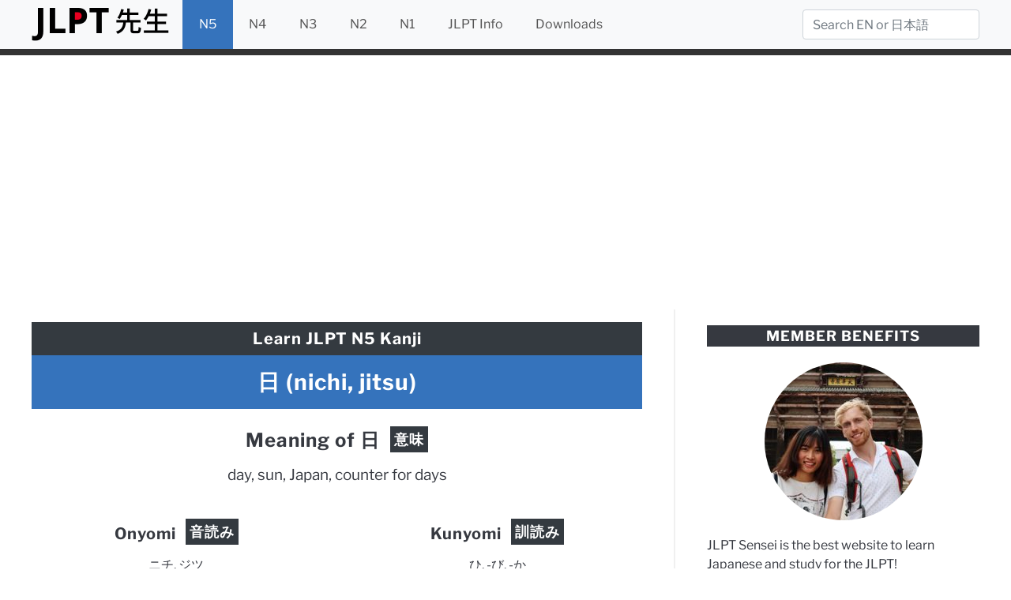

--- FILE ---
content_type: text/html; charset=UTF-8
request_url: https://jlptsensei.com/learn-japanese-kanji/%E6%97%A5-nichi-jitsu-day-sun/
body_size: 25946
content:
<!DOCTYPE html><!--[if lt IE 7]><html lang="en-US" class="no-js lt-ie9 lt-ie8 lt-ie7"><![endif]--><!--[if (IE 7)&amp;!(IEMobile)]><html lang="en-US" class="no-js lt-ie9 lt-ie8"><![endif]--><!--[if (IE 8)&amp;!(IEMobile)]><html lang="en-US" class="no-js lt-ie9"><![endif]--><!--[if gt IE 8]><!--><html lang="en-US" class="no-js"><!--<![endif]--><head><meta charset="utf-8"/>
<script>var __ezHttpConsent={setByCat:function(src,tagType,attributes,category,force,customSetScriptFn=null){var setScript=function(){if(force||window.ezTcfConsent[category]){if(typeof customSetScriptFn==='function'){customSetScriptFn();}else{var scriptElement=document.createElement(tagType);scriptElement.src=src;attributes.forEach(function(attr){for(var key in attr){if(attr.hasOwnProperty(key)){scriptElement.setAttribute(key,attr[key]);}}});var firstScript=document.getElementsByTagName(tagType)[0];firstScript.parentNode.insertBefore(scriptElement,firstScript);}}};if(force||(window.ezTcfConsent&&window.ezTcfConsent.loaded)){setScript();}else if(typeof getEzConsentData==="function"){getEzConsentData().then(function(ezTcfConsent){if(ezTcfConsent&&ezTcfConsent.loaded){setScript();}else{console.error("cannot get ez consent data");force=true;setScript();}});}else{force=true;setScript();console.error("getEzConsentData is not a function");}},};</script>
<script>var ezTcfConsent=window.ezTcfConsent?window.ezTcfConsent:{loaded:false,store_info:false,develop_and_improve_services:false,measure_ad_performance:false,measure_content_performance:false,select_basic_ads:false,create_ad_profile:false,select_personalized_ads:false,create_content_profile:false,select_personalized_content:false,understand_audiences:false,use_limited_data_to_select_content:false,};function getEzConsentData(){return new Promise(function(resolve){document.addEventListener("ezConsentEvent",function(event){var ezTcfConsent=event.detail.ezTcfConsent;resolve(ezTcfConsent);});});}</script>
<script>if(typeof _setEzCookies!=='function'){function _setEzCookies(ezConsentData){var cookies=window.ezCookieQueue;for(var i=0;i<cookies.length;i++){var cookie=cookies[i];if(ezConsentData&&ezConsentData.loaded&&ezConsentData[cookie.tcfCategory]){document.cookie=cookie.name+"="+cookie.value;}}}}
window.ezCookieQueue=window.ezCookieQueue||[];if(typeof addEzCookies!=='function'){function addEzCookies(arr){window.ezCookieQueue=[...window.ezCookieQueue,...arr];}}
addEzCookies([{name:"ezoab_121822",value:"mod1; Path=/; Domain=jlptsensei.com; Max-Age=7200",tcfCategory:"store_info",isEzoic:"true",},{name:"ezosuibasgeneris-1",value:"14ef859e-73e8-4cba-4ef5-cc2a1a9b0155; Path=/; Domain=jlptsensei.com; Expires=Tue, 19 Jan 2027 20:22:43 UTC; Secure; SameSite=None",tcfCategory:"understand_audiences",isEzoic:"true",}]);if(window.ezTcfConsent&&window.ezTcfConsent.loaded){_setEzCookies(window.ezTcfConsent);}else if(typeof getEzConsentData==="function"){getEzConsentData().then(function(ezTcfConsent){if(ezTcfConsent&&ezTcfConsent.loaded){_setEzCookies(window.ezTcfConsent);}else{console.error("cannot get ez consent data");_setEzCookies(window.ezTcfConsent);}});}else{console.error("getEzConsentData is not a function");_setEzCookies(window.ezTcfConsent);}</script><script type="text/javascript" data-ezscrex='false' data-cfasync='false'>window._ezaq = Object.assign({"edge_cache_status":13,"edge_response_time":20,"url":"https://jlptsensei.com/learn-japanese-kanji/%E6%97%A5-nichi-jitsu-day-sun/"}, typeof window._ezaq !== "undefined" ? window._ezaq : {});</script><script type="text/javascript" data-ezscrex='false' data-cfasync='false'>window._ezaq = Object.assign({"ab_test_id":"mod1"}, typeof window._ezaq !== "undefined" ? window._ezaq : {});window.__ez=window.__ez||{};window.__ez.tf={};</script><script type="text/javascript" data-ezscrex='false' data-cfasync='false'>window.ezDisableAds = true;</script>
<script data-ezscrex='false' data-cfasync='false' data-pagespeed-no-defer>var __ez=__ez||{};__ez.stms=Date.now();__ez.evt={};__ez.script={};__ez.ck=__ez.ck||{};__ez.template={};__ez.template.isOrig=true;window.__ezScriptHost="//www.ezojs.com";__ez.queue=__ez.queue||function(){var e=0,i=0,t=[],n=!1,o=[],r=[],s=!0,a=function(e,i,n,o,r,s,a){var l=arguments.length>7&&void 0!==arguments[7]?arguments[7]:window,d=this;this.name=e,this.funcName=i,this.parameters=null===n?null:w(n)?n:[n],this.isBlock=o,this.blockedBy=r,this.deleteWhenComplete=s,this.isError=!1,this.isComplete=!1,this.isInitialized=!1,this.proceedIfError=a,this.fWindow=l,this.isTimeDelay=!1,this.process=function(){f("... func = "+e),d.isInitialized=!0,d.isComplete=!0,f("... func.apply: "+e);var i=d.funcName.split("."),n=null,o=this.fWindow||window;i.length>3||(n=3===i.length?o[i[0]][i[1]][i[2]]:2===i.length?o[i[0]][i[1]]:o[d.funcName]),null!=n&&n.apply(null,this.parameters),!0===d.deleteWhenComplete&&delete t[e],!0===d.isBlock&&(f("----- F'D: "+d.name),m())}},l=function(e,i,t,n,o,r,s){var a=arguments.length>7&&void 0!==arguments[7]?arguments[7]:window,l=this;this.name=e,this.path=i,this.async=o,this.defer=r,this.isBlock=t,this.blockedBy=n,this.isInitialized=!1,this.isError=!1,this.isComplete=!1,this.proceedIfError=s,this.fWindow=a,this.isTimeDelay=!1,this.isPath=function(e){return"/"===e[0]&&"/"!==e[1]},this.getSrc=function(e){return void 0!==window.__ezScriptHost&&this.isPath(e)&&"banger.js"!==this.name?window.__ezScriptHost+e:e},this.process=function(){l.isInitialized=!0,f("... file = "+e);var i=this.fWindow?this.fWindow.document:document,t=i.createElement("script");t.src=this.getSrc(this.path),!0===o?t.async=!0:!0===r&&(t.defer=!0),t.onerror=function(){var e={url:window.location.href,name:l.name,path:l.path,user_agent:window.navigator.userAgent};"undefined"!=typeof _ezaq&&(e.pageview_id=_ezaq.page_view_id);var i=encodeURIComponent(JSON.stringify(e)),t=new XMLHttpRequest;t.open("GET","//g.ezoic.net/ezqlog?d="+i,!0),t.send(),f("----- ERR'D: "+l.name),l.isError=!0,!0===l.isBlock&&m()},t.onreadystatechange=t.onload=function(){var e=t.readyState;f("----- F'D: "+l.name),e&&!/loaded|complete/.test(e)||(l.isComplete=!0,!0===l.isBlock&&m())},i.getElementsByTagName("head")[0].appendChild(t)}},d=function(e,i){this.name=e,this.path="",this.async=!1,this.defer=!1,this.isBlock=!1,this.blockedBy=[],this.isInitialized=!0,this.isError=!1,this.isComplete=i,this.proceedIfError=!1,this.isTimeDelay=!1,this.process=function(){}};function c(e,i,n,s,a,d,c,u,f){var m=new l(e,i,n,s,a,d,c,f);!0===u?o[e]=m:r[e]=m,t[e]=m,h(m)}function h(e){!0!==u(e)&&0!=s&&e.process()}function u(e){if(!0===e.isTimeDelay&&!1===n)return f(e.name+" blocked = TIME DELAY!"),!0;if(w(e.blockedBy))for(var i=0;i<e.blockedBy.length;i++){var o=e.blockedBy[i];if(!1===t.hasOwnProperty(o))return f(e.name+" blocked = "+o),!0;if(!0===e.proceedIfError&&!0===t[o].isError)return!1;if(!1===t[o].isComplete)return f(e.name+" blocked = "+o),!0}return!1}function f(e){var i=window.location.href,t=new RegExp("[?&]ezq=([^&#]*)","i").exec(i);"1"===(t?t[1]:null)&&console.debug(e)}function m(){++e>200||(f("let's go"),p(o),p(r))}function p(e){for(var i in e)if(!1!==e.hasOwnProperty(i)){var t=e[i];!0===t.isComplete||u(t)||!0===t.isInitialized||!0===t.isError?!0===t.isError?f(t.name+": error"):!0===t.isComplete?f(t.name+": complete already"):!0===t.isInitialized&&f(t.name+": initialized already"):t.process()}}function w(e){return"[object Array]"==Object.prototype.toString.call(e)}return window.addEventListener("load",(function(){setTimeout((function(){n=!0,f("TDELAY -----"),m()}),5e3)}),!1),{addFile:c,addFileOnce:function(e,i,n,o,r,s,a,l,d){t[e]||c(e,i,n,o,r,s,a,l,d)},addDelayFile:function(e,i){var n=new l(e,i,!1,[],!1,!1,!0);n.isTimeDelay=!0,f(e+" ...  FILE! TDELAY"),r[e]=n,t[e]=n,h(n)},addFunc:function(e,n,s,l,d,c,u,f,m,p){!0===c&&(e=e+"_"+i++);var w=new a(e,n,s,l,d,u,f,p);!0===m?o[e]=w:r[e]=w,t[e]=w,h(w)},addDelayFunc:function(e,i,n){var o=new a(e,i,n,!1,[],!0,!0);o.isTimeDelay=!0,f(e+" ...  FUNCTION! TDELAY"),r[e]=o,t[e]=o,h(o)},items:t,processAll:m,setallowLoad:function(e){s=e},markLoaded:function(e){if(e&&0!==e.length){if(e in t){var i=t[e];!0===i.isComplete?f(i.name+" "+e+": error loaded duplicate"):(i.isComplete=!0,i.isInitialized=!0)}else t[e]=new d(e,!0);f("markLoaded dummyfile: "+t[e].name)}},logWhatsBlocked:function(){for(var e in t)!1!==t.hasOwnProperty(e)&&u(t[e])}}}();__ez.evt.add=function(e,t,n){e.addEventListener?e.addEventListener(t,n,!1):e.attachEvent?e.attachEvent("on"+t,n):e["on"+t]=n()},__ez.evt.remove=function(e,t,n){e.removeEventListener?e.removeEventListener(t,n,!1):e.detachEvent?e.detachEvent("on"+t,n):delete e["on"+t]};__ez.script.add=function(e){var t=document.createElement("script");t.src=e,t.async=!0,t.type="text/javascript",document.getElementsByTagName("head")[0].appendChild(t)};__ez.dot=__ez.dot||{};__ez.queue.addFileOnce('/detroitchicago/boise.js', '/detroitchicago/boise.js?gcb=195-3&cb=5', true, [], true, false, true, false);__ez.queue.addFileOnce('/parsonsmaize/abilene.js', '/parsonsmaize/abilene.js?gcb=195-3&cb=e80eca0cdb', true, [], true, false, true, false);__ez.queue.addFileOnce('/parsonsmaize/mulvane.js', '/parsonsmaize/mulvane.js?gcb=195-3&cb=e75e48eec0', true, ['/parsonsmaize/abilene.js'], true, false, true, false);__ez.queue.addFileOnce('/detroitchicago/birmingham.js', '/detroitchicago/birmingham.js?gcb=195-3&cb=539c47377c', true, ['/parsonsmaize/abilene.js'], true, false, true, false);</script>
<script type="text/javascript">var _ez_send_requests_through_ezoic = true;</script>
<script data-ezscrex="false" type="text/javascript" data-cfasync="false">window._ezaq = Object.assign({"ad_cache_level":0,"adpicker_placement_cnt":0,"ai_placeholder_cache_level":0,"ai_placeholder_placement_cnt":-1,"article_category":"Learn Japanese Kanji","author":"Cruise Bogedin","domain":"jlptsensei.com","domain_id":121822,"ezcache_level":2,"ezcache_skip_code":0,"has_bad_image":0,"has_bad_words":0,"is_sitespeed":0,"lt_cache_level":0,"publish_date":"2019-09-16","response_size":122515,"response_size_orig":116633,"response_time_orig":3,"template_id":5,"url":"https://jlptsensei.com/learn-japanese-kanji/%E6%97%A5-nichi-jitsu-day-sun/","word_count":0,"worst_bad_word_level":0}, typeof window._ezaq !== "undefined" ? window._ezaq : {});__ez.queue.markLoaded('ezaqBaseReady');</script>
<script type='text/javascript' data-ezscrex='false' data-cfasync='false'>
window.ezAnalyticsStatic = true;
window._ez_send_requests_through_ezoic = true;
function analyticsAddScript(script) {
	var ezDynamic = document.createElement('script');
	ezDynamic.type = 'text/javascript';
	ezDynamic.innerHTML = script;
	document.head.appendChild(ezDynamic);
}
function getCookiesWithPrefix() {
    var allCookies = document.cookie.split(';');
    var cookiesWithPrefix = {};

    for (var i = 0; i < allCookies.length; i++) {
        var cookie = allCookies[i].trim();

        for (var j = 0; j < arguments.length; j++) {
            var prefix = arguments[j];
            if (cookie.indexOf(prefix) === 0) {
                var cookieParts = cookie.split('=');
                var cookieName = cookieParts[0];
                var cookieValue = cookieParts.slice(1).join('=');
                cookiesWithPrefix[cookieName] = decodeURIComponent(cookieValue);
                break; // Once matched, no need to check other prefixes
            }
        }
    }

    return cookiesWithPrefix;
}
function productAnalytics() {
	var d = {"pr":[6],"omd5":"97733497bf3595ba4483dc57d3c9b406","nar":"risk score"};
	d.u = _ezaq.url;
	d.p = _ezaq.page_view_id;
	d.v = _ezaq.visit_uuid;
	d.ab = _ezaq.ab_test_id;
	d.e = JSON.stringify(_ezaq);
	d.ref = document.referrer;
	d.c = getCookiesWithPrefix('active_template', 'ez', 'lp_');
	if(typeof ez_utmParams !== 'undefined') {
		d.utm = ez_utmParams;
	}

	var dataText = JSON.stringify(d);
	var xhr = new XMLHttpRequest();
	xhr.open('POST','//g.ezoic.net/ezais/analytics?cb=1', true);
	xhr.onload = function () {
		if (xhr.status!=200) {
            return;
		}

        if(document.readyState !== 'loading') {
            analyticsAddScript(xhr.response);
            return;
        }

        var eventFunc = function() {
            if(document.readyState === 'loading') {
                return;
            }
            document.removeEventListener('readystatechange', eventFunc, false);
            analyticsAddScript(xhr.response);
        };

        document.addEventListener('readystatechange', eventFunc, false);
	};
	xhr.setRequestHeader('Content-Type','text/plain');
	xhr.send(dataText);
}
__ez.queue.addFunc("productAnalytics", "productAnalytics", null, true, ['ezaqBaseReady'], false, false, false, true);
</script><base href="https://jlptsensei.com/learn-japanese-kanji/%E6%97%A5-nichi-jitsu-day-sun/"/><meta http-equiv="Content-Language" content="en, en-us, jp"/><meta http-equiv="X-UA-Compatible" content="IE=edge"/><meta name="HandheldFriendly" content="True"/><meta name="MobileOptimized" content="320"/><meta name="viewport" content="width=device-width, initial-scale=1"/><title>JLPT N5 Kanji: 日 (nichi, jitsu) day, sun – JLPTsensei.com</title><link rel="preconnect" href="https://fonts.gstatic.com/" crossorigin=""/><link rel="preconnect" href="https://fonts.googleapis.com"/><style type="text/css">@font-face {
 font-family: 'Alegreya';
 font-style: italic;
 font-weight: 400;
 font-display: swap;
 src: url(https://fonts.gstatic.com/s/alegreya/v27/4UaSrEBBsBhlBjvfkSLk3abBFkvpkARTPlbgv5qhmSA.ttf) format('truetype');
}
@font-face {
 font-family: 'Alegreya';
 font-style: italic;
 font-weight: 700;
 font-display: swap;
 src: url(https://fonts.gstatic.com/s/alegreya/v27/4UaSrEBBsBhlBjvfkSLk3abBFkvpkARTPlYHuJqhmSA.ttf) format('truetype');
}
@font-face {
 font-family: 'Alegreya';
 font-style: normal;
 font-weight: 400;
 font-display: swap;
 src: url(https://fonts.gstatic.com/s/alegreya/v27/4UacrEBBsBhlBjvfkQjt71kZfyBzPgNG9hU4-6qm.ttf) format('truetype');
}
@font-face {
 font-family: 'Alegreya';
 font-style: normal;
 font-weight: 700;
 font-display: swap;
 src: url(https://fonts.gstatic.com/s/alegreya/v27/4UacrEBBsBhlBjvfkQjt71kZfyBzPgNGERI4-6qm.ttf) format('truetype');
}
@font-face {
 font-family: 'Alegreya Sans';
 font-style: italic;
 font-weight: 400;
 font-display: swap;
 src: url(https://fonts.gstatic.com/s/alegreyasans/v21/5aUt9_-1phKLFgshYDvh6Vwt7V9dv21W.ttf) format('truetype');
}
@font-face {
 font-family: 'Alegreya Sans';
 font-style: italic;
 font-weight: 700;
 font-display: swap;
 src: url(https://fonts.gstatic.com/s/alegreyasans/v21/5aUo9_-1phKLFgshYDvh6Vwt7V9VBEhGiU9D.ttf) format('truetype');
}
@font-face {
 font-family: 'Alegreya Sans';
 font-style: normal;
 font-weight: 400;
 font-display: swap;
 src: url(https://fonts.gstatic.com/s/alegreyasans/v21/5aUz9_-1phKLFgshYDvh6Vwt7VptuA.ttf) format('truetype');
}
@font-face {
 font-family: 'Alegreya Sans';
 font-style: normal;
 font-weight: 700;
 font-display: swap;
 src: url(https://fonts.gstatic.com/s/alegreyasans/v21/5aUu9_-1phKLFgshYDvh6Vwt5eFIqEp2jg.ttf) format('truetype');
}
@font-face {
 font-family: 'Amatic SC';
 font-style: normal;
 font-weight: 400;
 font-display: swap;
 src: url(https://fonts.gstatic.com/s/amaticsc/v24/TUZyzwprpvBS1izr_vOECuSa.ttf) format('truetype');
}
@font-face {
 font-family: 'Amatic SC';
 font-style: normal;
 font-weight: 700;
 font-display: swap;
 src: url(https://fonts.gstatic.com/s/amaticsc/v24/TUZ3zwprpvBS1izr_vOMscGKfrUH.ttf) format('truetype');
}
@font-face {
 font-family: 'Anonymous Pro';
 font-style: italic;
 font-weight: 400;
 font-display: swap;
 src: url(https://fonts.gstatic.com/s/anonymouspro/v21/rP2fp2a15UIB7Un-bOeISG3pHl4G9wn8.ttf) format('truetype');
}
@font-face {
 font-family: 'Anonymous Pro';
 font-style: italic;
 font-weight: 700;
 font-display: swap;
 src: url(https://fonts.gstatic.com/s/anonymouspro/v21/rP2ap2a15UIB7Un-bOeISG3pHl4OTCzs74uz.ttf) format('truetype');
}
@font-face {
 font-family: 'Anonymous Pro';
 font-style: normal;
 font-weight: 400;
 font-display: swap;
 src: url(https://fonts.gstatic.com/s/anonymouspro/v21/rP2Bp2a15UIB7Un-bOeISG3pHls28A.ttf) format('truetype');
}
@font-face {
 font-family: 'Anonymous Pro';
 font-style: normal;
 font-weight: 700;
 font-display: swap;
 src: url(https://fonts.gstatic.com/s/anonymouspro/v21/rP2cp2a15UIB7Un-bOeISG3pFuAT4C7c6A.ttf) format('truetype');
}
@font-face {
 font-family: 'Architects Daughter';
 font-style: normal;
 font-weight: 400;
 font-display: swap;
 src: url(https://fonts.gstatic.com/s/architectsdaughter/v18/KtkxAKiDZI_td1Lkx62xHZHDtgO_Y-bvTYlg5g.ttf) format('truetype');
}
@font-face {
 font-family: 'Archivo';
 font-style: italic;
 font-weight: 400;
 font-stretch: normal;
 font-display: swap;
 src: url(https://fonts.gstatic.com/s/archivo/v16/k3k8o8UDI-1M0wlSfdzyIEkpwTM29hr-8mTYIRyOSVz60_PG_HCBsydrD0o.ttf) format('truetype');
}
@font-face {
 font-family: 'Archivo';
 font-style: italic;
 font-weight: 700;
 font-stretch: normal;
 font-display: swap;
 src: url(https://fonts.gstatic.com/s/archivo/v16/k3k8o8UDI-1M0wlSfdzyIEkpwTM29hr-8mTYIRyOSVz60_PG_HBmtCdrD0o.ttf) format('truetype');
}
@font-face {
 font-family: 'Archivo';
 font-style: normal;
 font-weight: 400;
 font-stretch: normal;
 font-display: swap;
 src: url(https://fonts.gstatic.com/s/archivo/v16/k3k6o8UDI-1M0wlSV9XAw6lQkqWY8Q82sJaRE-NWIDdgffTTNDNZ9xds.ttf) format('truetype');
}
@font-face {
 font-family: 'Archivo';
 font-style: normal;
 font-weight: 700;
 font-stretch: normal;
 font-display: swap;
 src: url(https://fonts.gstatic.com/s/archivo/v16/k3k6o8UDI-1M0wlSV9XAw6lQkqWY8Q82sJaRE-NWIDdgffTT0zRZ9xds.ttf) format('truetype');
}
@font-face {
 font-family: 'Archivo Narrow';
 font-style: italic;
 font-weight: 400;
 font-display: swap;
 src: url(https://fonts.gstatic.com/s/archivonarrow/v22/tss7ApVBdCYD5Q7hcxTE1ArZ0bb1k3JSLwe1hB965BJi50muPCU.ttf) format('truetype');
}
@font-face {
 font-family: 'Archivo Narrow';
 font-style: italic;
 font-weight: 700;
 font-display: swap;
 src: url(https://fonts.gstatic.com/s/archivonarrow/v22/tss7ApVBdCYD5Q7hcxTE1ArZ0bb1k3JSLwe1hB965BKF4EmuPCU.ttf) format('truetype');
}
@font-face {
 font-family: 'Archivo Narrow';
 font-style: normal;
 font-weight: 400;
 font-display: swap;
 src: url(https://fonts.gstatic.com/s/archivonarrow/v22/tss5ApVBdCYD5Q7hcxTE1ArZ0Zz8oY2KRmwvKhhvLFG6o3mp.ttf) format('truetype');
}
@font-face {
 font-family: 'Archivo Narrow';
 font-style: normal;
 font-weight: 700;
 font-display: swap;
 src: url(https://fonts.gstatic.com/s/archivonarrow/v22/tss5ApVBdCYD5Q7hcxTE1ArZ0Zz8oY2KRmwvKhhvy1a6o3mp.ttf) format('truetype');
}
@font-face {
 font-family: 'Asap';
 font-style: italic;
 font-weight: 400;
 font-display: swap;
 src: url(https://fonts.gstatic.com/s/asap/v22/KFO7CniXp96ayz4E7kS706qGLdTylUANa3yUAQ.ttf) format('truetype');
}
@font-face {
 font-family: 'Asap';
 font-style: italic;
 font-weight: 700;
 font-display: swap;
 src: url(https://fonts.gstatic.com/s/asap/v22/KFO7CniXp96ayz4E7kS706qGLdTylacKa3yUAQ.ttf) format('truetype');
}
@font-face {
 font-family: 'Asap';
 font-style: normal;
 font-weight: 400;
 font-display: swap;
 src: url(https://fonts.gstatic.com/s/asap/v22/KFO9CniXp96a4Tc2EZzSuDAoKsE61phJW3s.ttf) format('truetype');
}
@font-face {
 font-family: 'Asap';
 font-style: normal;
 font-weight: 700;
 font-display: swap;
 src: url(https://fonts.gstatic.com/s/asap/v22/KFO9CniXp96a4Tc2EZzSuDAoKsHd0ZhJW3s.ttf) format('truetype');
}
@font-face {
 font-family: 'Barlow';
 font-style: italic;
 font-weight: 400;
 font-display: swap;
 src: url(https://fonts.gstatic.com/s/barlow/v12/7cHrv4kjgoGqM7E_Cfs7wHo.ttf) format('truetype');
}
@font-face {
 font-family: 'Barlow';
 font-style: italic;
 font-weight: 700;
 font-display: swap;
 src: url(https://fonts.gstatic.com/s/barlow/v12/7cHsv4kjgoGqM7E_CfOA5WouvT8.ttf) format('truetype');
}
@font-face {
 font-family: 'Barlow';
 font-style: normal;
 font-weight: 400;
 font-display: swap;
 src: url(https://fonts.gstatic.com/s/barlow/v12/7cHpv4kjgoGqM7E_DMs8.ttf) format('truetype');
}
@font-face {
 font-family: 'Barlow';
 font-style: normal;
 font-weight: 700;
 font-display: swap;
 src: url(https://fonts.gstatic.com/s/barlow/v12/7cHqv4kjgoGqM7E3t-4s51op.ttf) format('truetype');
}
@font-face {
 font-family: 'BioRhyme';
 font-style: normal;
 font-weight: 400;
 font-display: swap;
 src: url(https://fonts.gstatic.com/s/biorhyme/v12/1cXwaULHBpDMsHYW_ExBr1E.ttf) format('truetype');
}
@font-face {
 font-family: 'BioRhyme';
 font-style: normal;
 font-weight: 700;
 font-display: swap;
 src: url(https://fonts.gstatic.com/s/biorhyme/v12/1cX3aULHBpDMsHYW_ET6ikGHocA.ttf) format('truetype');
}
@font-face {
 font-family: 'Bonbon';
 font-style: normal;
 font-weight: 400;
 font-display: swap;
 src: url(https://fonts.gstatic.com/s/bonbon/v26/0FlVVPeVlFec4eePdzsE.ttf) format('truetype');
}
@font-face {
 font-family: 'Cabin';
 font-style: italic;
 font-weight: 400;
 font-stretch: normal;
 font-display: swap;
 src: url(https://fonts.gstatic.com/s/cabin/v24/u-4V0qWljRw-Pd815fNqc8T_wAFcX-c37MPiNYlWniJ2hJXHx_KVxUbq.ttf) format('truetype');
}
@font-face {
 font-family: 'Cabin';
 font-style: italic;
 font-weight: 700;
 font-stretch: normal;
 font-display: swap;
 src: url(https://fonts.gstatic.com/s/cabin/v24/u-4V0qWljRw-Pd815fNqc8T_wAFcX-c37MPiNYlWniJ2hJXHIPWVxUbq.ttf) format('truetype');
}
@font-face {
 font-family: 'Cabin';
 font-style: normal;
 font-weight: 400;
 font-stretch: normal;
 font-display: swap;
 src: url(https://fonts.gstatic.com/s/cabin/v24/u-4X0qWljRw-PfU81xCKCpdpbgZJl6XFpfEd7eA9BIxxkV2EH7alwg.ttf) format('truetype');
}
@font-face {
 font-family: 'Cabin';
 font-style: normal;
 font-weight: 700;
 font-stretch: normal;
 font-display: swap;
 src: url(https://fonts.gstatic.com/s/cabin/v24/u-4X0qWljRw-PfU81xCKCpdpbgZJl6XFpfEd7eA9BIxxkbqDH7alwg.ttf) format('truetype');
}
@font-face {
 font-family: 'Cairo';
 font-style: normal;
 font-weight: 400;
 font-display: swap;
 src: url(https://fonts.gstatic.com/s/cairo/v18/SLXVc1nY6HkvangtZmpcWmhzfH5lWWgcRiyX.ttf) format('truetype');
}
@font-face {
 font-family: 'Cairo';
 font-style: normal;
 font-weight: 700;
 font-display: swap;
 src: url(https://fonts.gstatic.com/s/cairo/v18/SLXVc1nY6HkvangtZmpcWmhzfH5lvm8cRiyX.ttf) format('truetype');
}
@font-face {
 font-family: 'Cardo';
 font-style: italic;
 font-weight: 400;
 font-display: swap;
 src: url(https://fonts.gstatic.com/s/cardo/v19/wlpxgwjKBV1pqhv97IMx2Q.ttf) format('truetype');
}
@font-face {
 font-family: 'Cardo';
 font-style: normal;
 font-weight: 400;
 font-display: swap;
 src: url(https://fonts.gstatic.com/s/cardo/v19/wlp_gwjKBV1pqhv43IQ.ttf) format('truetype');
}
@font-face {
 font-family: 'Cardo';
 font-style: normal;
 font-weight: 700;
 font-display: swap;
 src: url(https://fonts.gstatic.com/s/cardo/v19/wlpygwjKBV1pqhND-ZQW-WY.ttf) format('truetype');
}
@font-face {
 font-family: 'Chivo';
 font-style: italic;
 font-weight: 400;
 font-display: swap;
 src: url(https://fonts.gstatic.com/s/chivo/v17/va9G4kzIxd1KFrBtceFfkA.ttf) format('truetype');
}
@font-face {
 font-family: 'Chivo';
 font-style: italic;
 font-weight: 700;
 font-display: swap;
 src: url(https://fonts.gstatic.com/s/chivo/v17/va9D4kzIxd1KFrBteVp6gK_uQQ.ttf) format('truetype');
}
@font-face {
 font-family: 'Chivo';
 font-style: normal;
 font-weight: 400;
 font-display: swap;
 src: url(https://fonts.gstatic.com/s/chivo/v17/va9I4kzIxd1KFrBoQeY.ttf) format('truetype');
}
@font-face {
 font-family: 'Chivo';
 font-style: normal;
 font-weight: 700;
 font-display: swap;
 src: url(https://fonts.gstatic.com/s/chivo/v17/va9F4kzIxd1KFrjTZPZ4sKg.ttf) format('truetype');
}
@font-face {
 font-family: 'Concert One';
 font-style: normal;
 font-weight: 400;
 font-display: swap;
 src: url(https://fonts.gstatic.com/s/concertone/v17/VEM1Ro9xs5PjtzCu-srDqSTijPs.ttf) format('truetype');
}
@font-face {
 font-family: 'Cormorant';
 font-style: italic;
 font-weight: 400;
 font-display: swap;
 src: url(https://fonts.gstatic.com/s/cormorant/v16/H4cjBXOCl9bbnla_nHIq6qu_oqY.ttf) format('truetype');
}
@font-face {
 font-family: 'Cormorant';
 font-style: italic;
 font-weight: 700;
 font-display: swap;
 src: url(https://fonts.gstatic.com/s/cormorant/v16/H4c-BXOCl9bbnla_nHIq6qMEh7axSzA.ttf) format('truetype');
}
@font-face {
 font-family: 'Cormorant';
 font-style: normal;
 font-weight: 400;
 font-display: swap;
 src: url(https://fonts.gstatic.com/s/cormorant/v16/H4clBXOCl9bbnla_nHIq75u4.ttf) format('truetype');
}
@font-face {
 font-family: 'Cormorant';
 font-style: normal;
 font-weight: 700;
 font-display: swap;
 src: url(https://fonts.gstatic.com/s/cormorant/v16/H4cgBXOCl9bbnla_nHIiVL6ohYa2.ttf) format('truetype');
}
@font-face {
 font-family: 'Crimson Text';
 font-style: italic;
 font-weight: 400;
 font-display: swap;
 src: url(https://fonts.gstatic.com/s/crimsontext/v19/wlpogwHKFkZgtmSR3NB0oRJfajhRK_M.ttf) format('truetype');
}
@font-face {
 font-family: 'Crimson Text';
 font-style: italic;
 font-weight: 700;
 font-display: swap;
 src: url(https://fonts.gstatic.com/s/crimsontext/v19/wlprgwHKFkZgtmSR3NB0oRJfajDqDuNS_LA.ttf) format('truetype');
}
@font-face {
 font-family: 'Crimson Text';
 font-style: normal;
 font-weight: 400;
 font-display: swap;
 src: url(https://fonts.gstatic.com/s/crimsontext/v19/wlp2gwHKFkZgtmSR3NB0oRJfbwhW.ttf) format('truetype');
}
@font-face {
 font-family: 'Crimson Text';
 font-style: normal;
 font-weight: 700;
 font-display: swap;
 src: url(https://fonts.gstatic.com/s/crimsontext/v19/wlppgwHKFkZgtmSR3NB0oRJX1C1GDNNV.ttf) format('truetype');
}
@font-face {
 font-family: 'Eczar';
 font-style: normal;
 font-weight: 400;
 font-display: swap;
 src: url(https://fonts.gstatic.com/s/eczar/v16/BXR2vF3Pi-DLmxcpJB-qbNTyTMDXHd6mrjgR.ttf) format('truetype');
}
@font-face {
 font-family: 'Eczar';
 font-style: normal;
 font-weight: 700;
 font-display: swap;
 src: url(https://fonts.gstatic.com/s/eczar/v16/BXR2vF3Pi-DLmxcpJB-qbNTyTMDX-tmmrjgR.ttf) format('truetype');
}
@font-face {
 font-family: 'Exo 2';
 font-style: italic;
 font-weight: 400;
 font-display: swap;
 src: url(https://fonts.gstatic.com/s/exo2/v19/7cH3v4okm5zmbtYtMeA0FKq0Jjg2drF0feC9hpo.ttf) format('truetype');
}
@font-face {
 font-family: 'Exo 2';
 font-style: italic;
 font-weight: 700;
 font-display: swap;
 src: url(https://fonts.gstatic.com/s/exo2/v19/7cH3v4okm5zmbtYtMeA0FKq0Jjg2drGTeuC9hpo.ttf) format('truetype');
}
@font-face {
 font-family: 'Exo 2';
 font-style: normal;
 font-weight: 400;
 font-display: swap;
 src: url(https://fonts.gstatic.com/s/exo2/v19/7cH1v4okm5zmbvwkAx_sfcEuiD8jvvKsOdC6.ttf) format('truetype');
}
@font-face {
 font-family: 'Exo 2';
 font-style: normal;
 font-weight: 700;
 font-display: swap;
 src: url(https://fonts.gstatic.com/s/exo2/v19/7cH1v4okm5zmbvwkAx_sfcEuiD8jWfWsOdC6.ttf) format('truetype');
}
@font-face {
 font-family: 'Fira Sans';
 font-style: italic;
 font-weight: 400;
 font-display: swap;
 src: url(https://fonts.gstatic.com/s/firasans/v16/va9C4kDNxMZdWfMOD5VvkrjJYTc.ttf) format('truetype');
}
@font-face {
 font-family: 'Fira Sans';
 font-style: italic;
 font-weight: 700;
 font-display: swap;
 src: url(https://fonts.gstatic.com/s/firasans/v16/va9f4kDNxMZdWfMOD5VvkrByRCf4VFw.ttf) format('truetype');
}
@font-face {
 font-family: 'Fira Sans';
 font-style: normal;
 font-weight: 400;
 font-display: swap;
 src: url(https://fonts.gstatic.com/s/firasans/v16/va9E4kDNxMZdWfMOD5Vvl4jO.ttf) format('truetype');
}
@font-face {
 font-family: 'Fira Sans';
 font-style: normal;
 font-weight: 700;
 font-display: swap;
 src: url(https://fonts.gstatic.com/s/firasans/v16/va9B4kDNxMZdWfMOD5VnLK3eRhf_.ttf) format('truetype');
}
@font-face {
 font-family: 'Fjalla One';
 font-style: normal;
 font-weight: 400;
 font-display: swap;
 src: url(https://fonts.gstatic.com/s/fjallaone/v13/Yq6R-LCAWCX3-6Ky7FAFrOF6lw.ttf) format('truetype');
}
@font-face {
 font-family: 'Frank Ruhl Libre';
 font-style: normal;
 font-weight: 400;
 font-display: swap;
 src: url(https://fonts.gstatic.com/s/frankruhllibre/v12/j8_w6_fAw7jrcalD7oKYNX0QfAnPW7Dl5A.ttf) format('truetype');
}
@font-face {
 font-family: 'Frank Ruhl Libre';
 font-style: normal;
 font-weight: 700;
 font-display: swap;
 src: url(https://fonts.gstatic.com/s/frankruhllibre/v12/j8_36_fAw7jrcalD7oKYNX0QfAnPUwvA9JfGgQ.ttf) format('truetype');
}
@font-face {
 font-family: 'Great Vibes';
 font-style: normal;
 font-weight: 400;
 font-display: swap;
 src: url(https://fonts.gstatic.com/s/greatvibes/v14/RWmMoKWR9v4ksMfaWd_JN9XFiaE.ttf) format('truetype');
}
@font-face {
 font-family: 'Heebo';
 font-style: normal;
 font-weight: 400;
 font-display: swap;
 src: url(https://fonts.gstatic.com/s/heebo/v20/NGSpv5_NC0k9P_v6ZUCbLRAHxK1EiSysdUmj.ttf) format('truetype');
}
@font-face {
 font-family: 'Heebo';
 font-style: normal;
 font-weight: 700;
 font-display: swap;
 src: url(https://fonts.gstatic.com/s/heebo/v20/NGSpv5_NC0k9P_v6ZUCbLRAHxK1EbiusdUmj.ttf) format('truetype');
}
@font-face {
 font-family: 'Inconsolata';
 font-style: normal;
 font-weight: 400;
 font-stretch: normal;
 font-display: swap;
 src: url(https://fonts.gstatic.com/s/inconsolata/v30/QldgNThLqRwH-OJ1UHjlKENVzkWGVkL3GZQmAwLYxYWI2qfdm7Lpp4U8WR32kg.ttf) format('truetype');
}
@font-face {
 font-family: 'Inconsolata';
 font-style: normal;
 font-weight: 700;
 font-stretch: normal;
 font-display: swap;
 src: url(https://fonts.gstatic.com/s/inconsolata/v30/QldgNThLqRwH-OJ1UHjlKENVzkWGVkL3GZQmAwLYxYWI2qfdm7Lpp2I7WR32kg.ttf) format('truetype');
}
@font-face {
 font-family: 'Indie Flower';
 font-style: normal;
 font-weight: 400;
 font-display: swap;
 src: url(https://fonts.gstatic.com/s/indieflower/v17/m8JVjfNVeKWVnh3QMuKkFcZVaUuC.ttf) format('truetype');
}
@font-face {
 font-family: 'Inknut Antiqua';
 font-style: normal;
 font-weight: 400;
 font-display: swap;
 src: url(https://fonts.gstatic.com/s/inknutantiqua/v14/Y4GSYax7VC4ot_qNB4nYpBdaKUUE4Jg.ttf) format('truetype');
}
@font-face {
 font-family: 'Inknut Antiqua';
 font-style: normal;
 font-weight: 700;
 font-display: swap;
 src: url(https://fonts.gstatic.com/s/inknutantiqua/v14/Y4GRYax7VC4ot_qNB4nYpBdaKU2_xYj-Zh4.ttf) format('truetype');
}
@font-face {
 font-family: 'Inter';
 font-style: normal;
 font-weight: 400;
 font-display: swap;
 src: url(https://fonts.gstatic.com/s/inter/v11/UcCO3FwrK3iLTeHuS_fvQtMwCp50KnMw2boKoduKmMEVuLyfAZ9hjQ.ttf) format('truetype');
}
@font-face {
 font-family: 'Inter';
 font-style: normal;
 font-weight: 700;
 font-display: swap;
 src: url(https://fonts.gstatic.com/s/inter/v11/UcCO3FwrK3iLTeHuS_fvQtMwCp50KnMw2boKoduKmMEVuFuYAZ9hjQ.ttf) format('truetype');
}
@font-face {
 font-family: 'Karla';
 font-style: italic;
 font-weight: 400;
 font-display: swap;
 src: url(https://fonts.gstatic.com/s/karla/v22/qkBKXvYC6trAT7RQNNK2EG7SIwPWMNlCV3lIb7Y.ttf) format('truetype');
}
@font-face {
 font-family: 'Karla';
 font-style: italic;
 font-weight: 700;
 font-display: swap;
 src: url(https://fonts.gstatic.com/s/karla/v22/qkBKXvYC6trAT7RQNNK2EG7SIwPWMNmlUHlIb7Y.ttf) format('truetype');
}
@font-face {
 font-family: 'Karla';
 font-style: normal;
 font-weight: 400;
 font-display: swap;
 src: url(https://fonts.gstatic.com/s/karla/v22/qkBIXvYC6trAT55ZBi1ueQVIjQTD-JqaE0lP.ttf) format('truetype');
}
@font-face {
 font-family: 'Karla';
 font-style: normal;
 font-weight: 700;
 font-display: swap;
 src: url(https://fonts.gstatic.com/s/karla/v22/qkBIXvYC6trAT55ZBi1ueQVIjQTDH52aE0lP.ttf) format('truetype');
}
@font-face {
 font-family: 'Libre Baskerville';
 font-style: italic;
 font-weight: 400;
 font-display: swap;
 src: url(https://fonts.gstatic.com/s/librebaskerville/v14/kmKhZrc3Hgbbcjq75U4uslyuy4kn0qNcWxEQCQ.ttf) format('truetype');
}
@font-face {
 font-family: 'Libre Baskerville';
 font-style: normal;
 font-weight: 400;
 font-display: swap;
 src: url(https://fonts.gstatic.com/s/librebaskerville/v14/kmKnZrc3Hgbbcjq75U4uslyuy4kn0qNZaxY.ttf) format('truetype');
}
@font-face {
 font-family: 'Libre Baskerville';
 font-style: normal;
 font-weight: 700;
 font-display: swap;
 src: url(https://fonts.gstatic.com/s/librebaskerville/v14/kmKiZrc3Hgbbcjq75U4uslyuy4kn0qviTgY3KcU.ttf) format('truetype');
}
@font-face {
 font-family: 'Libre Franklin';
 font-style: italic;
 font-weight: 400;
 font-display: swap;
 src: url(https://fonts.gstatic.com/s/librefranklin/v12/jizMREVItHgc8qDIbSTKq4XkRiUawTk7f45UM9y05oZ8RODLR-M.ttf) format('truetype');
}
@font-face {
 font-family: 'Libre Franklin';
 font-style: italic;
 font-weight: 700;
 font-display: swap;
 src: url(https://fonts.gstatic.com/s/librefranklin/v12/jizMREVItHgc8qDIbSTKq4XkRiUawTk7f45UM9y05oabQ-DLR-M.ttf) format('truetype');
}
@font-face {
 font-family: 'Libre Franklin';
 font-style: normal;
 font-weight: 400;
 font-display: swap;
 src: url(https://fonts.gstatic.com/s/librefranklin/v12/jizOREVItHgc8qDIbSTKq4XkRg8T88bjFuXOnduhLsWkANDM.ttf) format('truetype');
}
@font-face {
 font-family: 'Libre Franklin';
 font-style: normal;
 font-weight: 700;
 font-display: swap;
 src: url(https://fonts.gstatic.com/s/librefranklin/v12/jizOREVItHgc8qDIbSTKq4XkRg8T88bjFuXOnduhycKkANDM.ttf) format('truetype');
}
@font-face {
 font-family: 'Montserrat';
 font-style: italic;
 font-weight: 400;
 font-display: swap;
 src: url(https://fonts.gstatic.com/s/montserrat/v24/JTUFjIg1_i6t8kCHKm459Wx7xQYXK0vOoz6jq6R9WXh0ow.ttf) format('truetype');
}
@font-face {
 font-family: 'Montserrat';
 font-style: italic;
 font-weight: 700;
 font-display: swap;
 src: url(https://fonts.gstatic.com/s/montserrat/v24/JTUFjIg1_i6t8kCHKm459Wx7xQYXK0vOoz6jq0N6WXh0ow.ttf) format('truetype');
}
@font-face {
 font-family: 'Montserrat';
 font-style: normal;
 font-weight: 400;
 font-display: swap;
 src: url(https://fonts.gstatic.com/s/montserrat/v24/JTUHjIg1_i6t8kCHKm4532VJOt5-QNFgpCtr6Hw5aX8.ttf) format('truetype');
}
@font-face {
 font-family: 'Montserrat';
 font-style: normal;
 font-weight: 700;
 font-display: swap;
 src: url(https://fonts.gstatic.com/s/montserrat/v24/JTUHjIg1_i6t8kCHKm4532VJOt5-QNFgpCuM73w5aX8.ttf) format('truetype');
}
@font-face {
 font-family: 'Neuton';
 font-style: italic;
 font-weight: 400;
 font-display: swap;
 src: url(https://fonts.gstatic.com/s/neuton/v18/UMBRrPtMoH62xUZCyrg4Wio.ttf) format('truetype');
}
@font-face {
 font-family: 'Neuton';
 font-style: normal;
 font-weight: 400;
 font-display: swap;
 src: url(https://fonts.gstatic.com/s/neuton/v18/UMBTrPtMoH62xUZCz4g_.ttf) format('truetype');
}
@font-face {
 font-family: 'Neuton';
 font-style: normal;
 font-weight: 700;
 font-display: swap;
 src: url(https://fonts.gstatic.com/s/neuton/v18/UMBQrPtMoH62xUZKdK0vfQr9.ttf) format('truetype');
}
@font-face {
 font-family: 'Notable';
 font-style: normal;
 font-weight: 400;
 font-display: swap;
 src: url(https://fonts.gstatic.com/s/notable/v14/gNMEW3N_SIqx-WX9yHQiEA.ttf) format('truetype');
}
@font-face {
 font-family: 'Nothing You Could Do';
 font-style: normal;
 font-weight: 400;
 font-display: swap;
 src: url(https://fonts.gstatic.com/s/nothingyoucoulddo/v15/oY1B8fbBpaP5OX3DtrRYf_Q2BPB1SnfZb3OOnV4.ttf) format('truetype');
}
@font-face {
 font-family: 'Noto Sans';
 font-style: italic;
 font-weight: 400;
 font-display: swap;
 src: url(https://fonts.gstatic.com/s/notosans/v27/o-0OIpQlx3QUlC5A4PNr4ARCQ_w.ttf) format('truetype');
}
@font-face {
 font-family: 'Noto Sans';
 font-style: italic;
 font-weight: 700;
 font-display: swap;
 src: url(https://fonts.gstatic.com/s/notosans/v27/o-0TIpQlx3QUlC5A4PNr4Az5ZuyDzWg.ttf) format('truetype');
}
@font-face {
 font-family: 'Noto Sans';
 font-style: normal;
 font-weight: 400;
 font-display: swap;
 src: url(https://fonts.gstatic.com/s/notosans/v27/o-0IIpQlx3QUlC5A4PNr5TRF.ttf) format('truetype');
}
@font-face {
 font-family: 'Noto Sans';
 font-style: normal;
 font-weight: 700;
 font-display: swap;
 src: url(https://fonts.gstatic.com/s/notosans/v27/o-0NIpQlx3QUlC5A4PNjXhFVZNyE.ttf) format('truetype');
}
@font-face {
 font-family: 'Nunito';
 font-style: italic;
 font-weight: 400;
 font-display: swap;
 src: url(https://fonts.gstatic.com/s/nunito/v24/XRXK3I6Li01BKofIMPyPbj8d7IEAGXNirXAHjabf.ttf) format('truetype');
}
@font-face {
 font-family: 'Nunito';
 font-style: italic;
 font-weight: 700;
 font-display: swap;
 src: url(https://fonts.gstatic.com/s/nunito/v24/XRXK3I6Li01BKofIMPyPbj8d7IEAGXNiSncHjabf.ttf) format('truetype');
}
@font-face {
 font-family: 'Nunito';
 font-style: normal;
 font-weight: 400;
 font-display: swap;
 src: url(https://fonts.gstatic.com/s/nunito/v24/XRXI3I6Li01BKofiOc5wtlZ2di8HDLshdTQ3ig.ttf) format('truetype');
}
@font-face {
 font-family: 'Nunito';
 font-style: normal;
 font-weight: 700;
 font-display: swap;
 src: url(https://fonts.gstatic.com/s/nunito/v24/XRXI3I6Li01BKofiOc5wtlZ2di8HDFwmdTQ3ig.ttf) format('truetype');
}
@font-face {
 font-family: 'Old Standard TT';
 font-style: italic;
 font-weight: 400;
 font-display: swap;
 src: url(https://fonts.gstatic.com/s/oldstandardtt/v18/MwQsbh3o1vLImiwAVvYawgcf2eVer2q6bHY.ttf) format('truetype');
}
@font-face {
 font-family: 'Old Standard TT';
 font-style: normal;
 font-weight: 400;
 font-display: swap;
 src: url(https://fonts.gstatic.com/s/oldstandardtt/v18/MwQubh3o1vLImiwAVvYawgcf2eVeqlq9.ttf) format('truetype');
}
@font-face {
 font-family: 'Old Standard TT';
 font-style: normal;
 font-weight: 700;
 font-display: swap;
 src: url(https://fonts.gstatic.com/s/oldstandardtt/v18/MwQrbh3o1vLImiwAVvYawgcf2eVWEX-tS1Za.ttf) format('truetype');
}
@font-face {
 font-family: 'Oxygen';
 font-style: normal;
 font-weight: 400;
 font-display: swap;
 src: url(https://fonts.gstatic.com/s/oxygen/v15/2sDfZG1Wl4LcnbuKjk0j.ttf) format('truetype');
}
@font-face {
 font-family: 'Oxygen';
 font-style: normal;
 font-weight: 700;
 font-display: swap;
 src: url(https://fonts.gstatic.com/s/oxygen/v15/2sDcZG1Wl4LcnbuCNWgzaGW8.ttf) format('truetype');
}
@font-face {
 font-family: 'PT Sans';
 font-style: italic;
 font-weight: 400;
 font-display: swap;
 src: url(https://fonts.gstatic.com/s/ptsans/v17/jizYRExUiTo99u79D0e0x8mN.ttf) format('truetype');
}
@font-face {
 font-family: 'PT Sans';
 font-style: italic;
 font-weight: 700;
 font-display: swap;
 src: url(https://fonts.gstatic.com/s/ptsans/v17/jizdRExUiTo99u79D0e8fOydLxUY.ttf) format('truetype');
}
@font-face {
 font-family: 'PT Sans';
 font-style: normal;
 font-weight: 400;
 font-display: swap;
 src: url(https://fonts.gstatic.com/s/ptsans/v17/jizaRExUiTo99u79D0KEwA.ttf) format('truetype');
}
@font-face {
 font-family: 'PT Sans';
 font-style: normal;
 font-weight: 700;
 font-display: swap;
 src: url(https://fonts.gstatic.com/s/ptsans/v17/jizfRExUiTo99u79B_mh0O6tKA.ttf) format('truetype');
}
@font-face {
 font-family: 'PT Serif';
 font-style: italic;
 font-weight: 400;
 font-display: swap;
 src: url(https://fonts.gstatic.com/s/ptserif/v17/EJRTQgYoZZY2vCFuvAFT_r21dw.ttf) format('truetype');
}
@font-face {
 font-family: 'PT Serif';
 font-style: italic;
 font-weight: 700;
 font-display: swap;
 src: url(https://fonts.gstatic.com/s/ptserif/v17/EJRQQgYoZZY2vCFuvAFT9gaQZynfpQ.ttf) format('truetype');
}
@font-face {
 font-family: 'PT Serif';
 font-style: normal;
 font-weight: 400;
 font-display: swap;
 src: url(https://fonts.gstatic.com/s/ptserif/v17/EJRVQgYoZZY2vCFuvAFWzro.ttf) format('truetype');
}
@font-face {
 font-family: 'PT Serif';
 font-style: normal;
 font-weight: 700;
 font-display: swap;
 src: url(https://fonts.gstatic.com/s/ptserif/v17/EJRSQgYoZZY2vCFuvAnt66qSVy4.ttf) format('truetype');
}
@font-face {
 font-family: 'Pacifico';
 font-style: normal;
 font-weight: 400;
 font-display: swap;
 src: url(https://fonts.gstatic.com/s/pacifico/v22/FwZY7-Qmy14u9lezJ-6H6Mw.ttf) format('truetype');
}
@font-face {
 font-family: 'Poppins';
 font-style: italic;
 font-weight: 400;
 font-display: swap;
 src: url(https://fonts.gstatic.com/s/poppins/v20/pxiGyp8kv8JHgFVrJJLucHtF.ttf) format('truetype');
}
@font-face {
 font-family: 'Poppins';
 font-style: italic;
 font-weight: 700;
 font-display: swap;
 src: url(https://fonts.gstatic.com/s/poppins/v20/pxiDyp8kv8JHgFVrJJLmy15VF9eL.ttf) format('truetype');
}
@font-face {
 font-family: 'Poppins';
 font-style: normal;
 font-weight: 400;
 font-display: swap;
 src: url(https://fonts.gstatic.com/s/poppins/v20/pxiEyp8kv8JHgFVrJJfedw.ttf) format('truetype');
}
@font-face {
 font-family: 'Poppins';
 font-style: normal;
 font-weight: 700;
 font-display: swap;
 src: url(https://fonts.gstatic.com/s/poppins/v20/pxiByp8kv8JHgFVrLCz7Z1xlEA.ttf) format('truetype');
}
@font-face {
 font-family: 'Proza Libre';
 font-style: italic;
 font-weight: 400;
 font-display: swap;
 src: url(https://fonts.gstatic.com/s/prozalibre/v9/LYjEdGHgj0k1DIQRyUEyyEotRNj_WA.ttf) format('truetype');
}
@font-face {
 font-family: 'Proza Libre';
 font-style: italic;
 font-weight: 700;
 font-display: swap;
 src: url(https://fonts.gstatic.com/s/prozalibre/v9/LYjZdGHgj0k1DIQRyUEyyEotTGPaSJOS9w.ttf) format('truetype');
}
@font-face {
 font-family: 'Proza Libre';
 font-style: normal;
 font-weight: 400;
 font-display: swap;
 src: url(https://fonts.gstatic.com/s/prozalibre/v9/LYjGdGHgj0k1DIQRyUEyyEoodN8.ttf) format('truetype');
}
@font-face {
 font-family: 'Proza Libre';
 font-style: normal;
 font-weight: 700;
 font-display: swap;
 src: url(https://fonts.gstatic.com/s/prozalibre/v9/LYjbdGHgj0k1DIQRyUEyyEKTUc_YeJQ.ttf) format('truetype');
}
@font-face {
 font-family: 'Rakkas';
 font-style: normal;
 font-weight: 400;
 font-display: swap;
 src: url(https://fonts.gstatic.com/s/rakkas/v17/Qw3cZQlNHiblL3jPkdFL.ttf) format('truetype');
}
@font-face {
 font-family: 'Reenie Beanie';
 font-style: normal;
 font-weight: 400;
 font-display: swap;
 src: url(https://fonts.gstatic.com/s/reeniebeanie/v16/z7NSdR76eDkaJKZJFkkjuvWxXPq1rg.ttf) format('truetype');
}
@font-face {
 font-family: 'Roboto Slab';
 font-style: normal;
 font-weight: 400;
 font-display: swap;
 src: url(https://fonts.gstatic.com/s/robotoslab/v23/BngbUXZYTXPIvIBgJJSb6s3BzlRRfKOFbvjojISmb2Rm.ttf) format('truetype');
}
@font-face {
 font-family: 'Roboto Slab';
 font-style: normal;
 font-weight: 700;
 font-display: swap;
 src: url(https://fonts.gstatic.com/s/robotoslab/v23/BngbUXZYTXPIvIBgJJSb6s3BzlRRfKOFbvjoa4Omb2Rm.ttf) format('truetype');
}
@font-face {
 font-family: 'Ropa Sans';
 font-style: italic;
 font-weight: 400;
 font-display: swap;
 src: url(https://fonts.gstatic.com/s/ropasans/v15/EYq3maNOzLlWtsZSScy6WANre5M.ttf) format('truetype');
}
@font-face {
 font-family: 'Ropa Sans';
 font-style: normal;
 font-weight: 400;
 font-display: swap;
 src: url(https://fonts.gstatic.com/s/ropasans/v15/EYqxmaNOzLlWtsZSScy6XTNs.ttf) format('truetype');
}
@font-face {
 font-family: 'Rubik';
 font-style: italic;
 font-weight: 400;
 font-display: swap;
 src: url(https://fonts.gstatic.com/s/rubik/v20/iJWbBXyIfDnIV7nEt3KSJbVDV49rz8tdE3U3f4c.ttf) format('truetype');
}
@font-face {
 font-family: 'Rubik';
 font-style: italic;
 font-weight: 700;
 font-display: swap;
 src: url(https://fonts.gstatic.com/s/rubik/v20/iJWbBXyIfDnIV7nEt3KSJbVDV49rz8u6FHU3f4c.ttf) format('truetype');
}
@font-face {
 font-family: 'Rubik';
 font-style: normal;
 font-weight: 400;
 font-display: swap;
 src: url(https://fonts.gstatic.com/s/rubik/v20/iJWZBXyIfDnIV5PNhY1KTN7Z-Yh-B4iFV0Uw.ttf) format('truetype');
}
@font-face {
 font-family: 'Rubik';
 font-style: normal;
 font-weight: 700;
 font-display: swap;
 src: url(https://fonts.gstatic.com/s/rubik/v20/iJWZBXyIfDnIV5PNhY1KTN7Z-Yh-4I-FV0Uw.ttf) format('truetype');
}
@font-face {
 font-family: 'Shadows Into Light';
 font-style: normal;
 font-weight: 400;
 font-display: swap;
 src: url(https://fonts.gstatic.com/s/shadowsintolight/v15/UqyNK9UOIntux_czAvDQx_ZcHqZXBNQzdcD8.ttf) format('truetype');
}
@font-face {
 font-family: 'Space Mono';
 font-style: italic;
 font-weight: 400;
 font-display: swap;
 src: url(https://fonts.gstatic.com/s/spacemono/v11/i7dNIFZifjKcF5UAWdDRYERMR3K6.ttf) format('truetype');
}
@font-face {
 font-family: 'Space Mono';
 font-style: italic;
 font-weight: 700;
 font-display: swap;
 src: url(https://fonts.gstatic.com/s/spacemono/v11/i7dSIFZifjKcF5UAWdDRYERE_FeqHCSU.ttf) format('truetype');
}
@font-face {
 font-family: 'Space Mono';
 font-style: normal;
 font-weight: 400;
 font-display: swap;
 src: url(https://fonts.gstatic.com/s/spacemono/v11/i7dPIFZifjKcF5UAWdDRYEF8QA.ttf) format('truetype');
}
@font-face {
 font-family: 'Space Mono';
 font-style: normal;
 font-weight: 700;
 font-display: swap;
 src: url(https://fonts.gstatic.com/s/spacemono/v11/i7dMIFZifjKcF5UAWdDRaPpZUFWaGw.ttf) format('truetype');
}
@font-face {
 font-family: 'Spectral';
 font-style: italic;
 font-weight: 400;
 font-display: swap;
 src: url(https://fonts.gstatic.com/s/spectral/v12/rnCt-xNNww_2s0amA9M8onrmSQ.ttf) format('truetype');
}
@font-face {
 font-family: 'Spectral';
 font-style: italic;
 font-weight: 700;
 font-display: swap;
 src: url(https://fonts.gstatic.com/s/spectral/v12/rnCu-xNNww_2s0amA9M8qsHDWfSFWA.ttf) format('truetype');
}
@font-face {
 font-family: 'Spectral';
 font-style: normal;
 font-weight: 400;
 font-display: swap;
 src: url(https://fonts.gstatic.com/s/spectral/v12/rnCr-xNNww_2s0amA9M5kn0.ttf) format('truetype');
}
@font-face {
 font-family: 'Spectral';
 font-style: normal;
 font-weight: 700;
 font-display: swap;
 src: url(https://fonts.gstatic.com/s/spectral/v12/rnCs-xNNww_2s0amA9uCt23BafM.ttf) format('truetype');
}
@font-face {
 font-family: 'Sue Ellen Francisco';
 font-style: normal;
 font-weight: 400;
 font-display: swap;
 src: url(https://fonts.gstatic.com/s/sueellenfrancisco/v16/wXK3E20CsoJ9j1DDkjHcQ5ZL8xRaxru9no1P3g.ttf) format('truetype');
}
@font-face {
 font-family: 'Titillium Web';
 font-style: italic;
 font-weight: 400;
 font-display: swap;
 src: url(https://fonts.gstatic.com/s/titilliumweb/v15/NaPAcZTIAOhVxoMyOr9n_E7fdMbWD6xT.ttf) format('truetype');
}
@font-face {
 font-family: 'Titillium Web';
 font-style: italic;
 font-weight: 700;
 font-display: swap;
 src: url(https://fonts.gstatic.com/s/titilliumweb/v15/NaPFcZTIAOhVxoMyOr9n_E7fdMbetIlDYZyZ.ttf) format('truetype');
}
@font-face {
 font-family: 'Titillium Web';
 font-style: normal;
 font-weight: 400;
 font-display: swap;
 src: url(https://fonts.gstatic.com/s/titilliumweb/v15/NaPecZTIAOhVxoMyOr9n_E7fdMPmCA.ttf) format('truetype');
}
@font-face {
 font-family: 'Titillium Web';
 font-style: normal;
 font-weight: 700;
 font-display: swap;
 src: url(https://fonts.gstatic.com/s/titilliumweb/v15/NaPDcZTIAOhVxoMyOr9n_E7ffHjDGItzZg.ttf) format('truetype');
}
@font-face {
 font-family: 'Ubuntu';
 font-style: italic;
 font-weight: 400;
 font-display: swap;
 src: url(https://fonts.gstatic.com/s/ubuntu/v20/4iCu6KVjbNBYlgoKej70l0w.ttf) format('truetype');
}
@font-face {
 font-family: 'Ubuntu';
 font-style: italic;
 font-weight: 700;
 font-display: swap;
 src: url(https://fonts.gstatic.com/s/ubuntu/v20/4iCp6KVjbNBYlgoKejZPslyPN4Q.ttf) format('truetype');
}
@font-face {
 font-family: 'Ubuntu';
 font-style: normal;
 font-weight: 400;
 font-display: swap;
 src: url(https://fonts.gstatic.com/s/ubuntu/v20/4iCs6KVjbNBYlgoKfw7z.ttf) format('truetype');
}
@font-face {
 font-family: 'Ubuntu';
 font-style: normal;
 font-weight: 700;
 font-display: swap;
 src: url(https://fonts.gstatic.com/s/ubuntu/v20/4iCv6KVjbNBYlgoCxCvjsGyI.ttf) format('truetype');
}
@font-face {
 font-family: 'Varela';
 font-style: normal;
 font-weight: 400;
 font-display: swap;
 src: url(https://fonts.gstatic.com/s/varela/v16/DPEtYwqExx0AWHX5Ax4B.ttf) format('truetype');
}
@font-face {
 font-family: 'Vollkorn';
 font-style: italic;
 font-weight: 400;
 font-display: swap;
 src: url(https://fonts.gstatic.com/s/vollkorn/v20/0ybuGDoxxrvAnPhYGxksckM2WMCpRjDj-DJGWlmeObE.ttf) format('truetype');
}
@font-face {
 font-family: 'Vollkorn';
 font-style: italic;
 font-weight: 700;
 font-display: swap;
 src: url(https://fonts.gstatic.com/s/vollkorn/v20/0ybuGDoxxrvAnPhYGxksckM2WMCpRjDj-DKhXVmeObE.ttf) format('truetype');
}
@font-face {
 font-family: 'Vollkorn';
 font-style: normal;
 font-weight: 400;
 font-display: swap;
 src: url(https://fonts.gstatic.com/s/vollkorn/v20/0ybgGDoxxrvAnPhYGzMlQLzuMasz6Df2MHGeHmmZ.ttf) format('truetype');
}
@font-face {
 font-family: 'Vollkorn';
 font-style: normal;
 font-weight: 700;
 font-display: swap;
 src: url(https://fonts.gstatic.com/s/vollkorn/v20/0ybgGDoxxrvAnPhYGzMlQLzuMasz6Df213aeHmmZ.ttf) format('truetype');
}
@font-face {
 font-family: 'Work Sans';
 font-style: italic;
 font-weight: 400;
 font-display: swap;
 src: url(https://fonts.gstatic.com/s/worksans/v17/QGY9z_wNahGAdqQ43Rh_ebrnlwyYfEPxPoGU3ms5pIfd.ttf) format('truetype');
}
@font-face {
 font-family: 'Work Sans';
 font-style: italic;
 font-weight: 700;
 font-display: swap;
 src: url(https://fonts.gstatic.com/s/worksans/v17/QGY9z_wNahGAdqQ43Rh_ebrnlwyYfEPxPoGUOWw5pIfd.ttf) format('truetype');
}
@font-face {
 font-family: 'Work Sans';
 font-style: normal;
 font-weight: 400;
 font-display: swap;
 src: url(https://fonts.gstatic.com/s/worksans/v17/QGY_z_wNahGAdqQ43RhVcIgYT2Xz5u32K0nXBi8Jow.ttf) format('truetype');
}
@font-face {
 font-family: 'Work Sans';
 font-style: normal;
 font-weight: 700;
 font-display: swap;
 src: url(https://fonts.gstatic.com/s/worksans/v17/QGY_z_wNahGAdqQ43RhVcIgYT2Xz5u32K67QBi8Jow.ttf) format('truetype');
}
@font-face {
 font-family: 'Yatra One';
 font-style: normal;
 font-weight: 400;
 font-display: swap;
 src: url(https://fonts.gstatic.com/s/yatraone/v14/C8ch4copsHzj8p7NaF0BxFmF.ttf) format('truetype');
} </style><meta name="author" content="Cruise Bogedin"/> <!-- FAVICONS --><link rel="apple-touch-icon" href="https://jlptsensei.com/wp-content/themes/jlpt_sensei_rename/library/images/apple-touch-icon.png"/><link rel="icon" href="https://jlptsensei.com/wp-content/themes/jlpt_sensei_rename/favicon.png"/> <!--[if IE]><link rel="shortcut icon" href="https://jlptsensei.com/wp-content/themes/jlpt_sensei_rename/favicon.ico"> <![endif]--><link rel="pingback" href="https://jlptsensei.com/xmlrpc.php"/> <!-- Load Bootstrap --><link rel="stylesheet" href="https://stackpath.bootstrapcdn.com/bootstrap/4.3.1/css/bootstrap.min.css" integrity="sha384-ggOyR0iXCbMQv3Xipma34MD+dH/1fQ784/j6cY/iJTQUOhcWr7x9JvoRxT2MZw1T" crossorigin="anonymous"/> <!-- FONT --><link rel="preconnect" href="https://fonts.gstatic.com/" crossorigin=""/> <!-- Global site tag (gtag.js) - Google Analytics --> <script async="" src="https://www.googletagmanager.com/gtag/js?id=G-XTCTJ8B9F8"></script> <script> window.dataLayer = window.dataLayer || [];
 function gtag(){dataLayer.push(arguments);}
 gtag('js', new Date());
 gtag('config', 'G-XTCTJ8B9F8'); </script> <!-- WP GENERATE --><meta name="robots" content="index, follow, max-image-preview:large, max-snippet:-1, max-video-preview:-1"/> <!-- This site is optimized with the Yoast SEO plugin v26.5 - https://yoast.com/wordpress/plugins/seo/ --><meta name="description" content="Learn Japanese kanji: 日 (ニチ, ジツ / ひ, -び, -か) - Meaning: day, sun, Japan, counter for days. Common words &amp; example sentences: 日曜日、毎日、休日"/><link rel="canonical" href="https://jlptsensei.com/learn-japanese-kanji/日-nichi-jitsu-day-sun/"/><meta property="og:locale" content="en_US"/><meta property="og:type" content="article"/><meta property="og:title" content="JLPT N5 Kanji: 日 (nichi, jitsu) day, sun – JLPTsensei.com"/><meta property="og:description" content="Learn Japanese kanji: 日 (ニチ, ジツ / ひ, -び, -か) - Meaning: day, sun, Japan, counter for days. Common words &amp; example sentences: 日曜日、毎日、休日"/><meta property="og:url" content="https://jlptsensei.com/learn-japanese-kanji/日-nichi-jitsu-day-sun/"/><meta property="og:site_name" content="JLPT Sensei"/><meta property="article:publisher" content="https://www.facebook.com/jlptsensei"/><meta property="article:author" content="https://facebook.com/jlptsensei"/><meta property="article:published_time" content="2019-09-16T05:40:21+00:00"/><meta property="article:modified_time" content="2021-10-21T05:25:28+00:00"/><meta property="og:image" content="https://jlptsensei.com/wp-content/uploads/2020/01/jlpt-n5-kanji-meaning.png"/><meta property="og:image:width" content="1000"/><meta property="og:image:height" content="563"/><meta property="og:image:type" content="image/png"/><meta name="author" content="Cruise Bogedin"/><meta name="twitter:label1" content="Written by"/><meta name="twitter:data1" content="Cruise Bogedin"/><meta name="twitter:label2" content="Est. reading time"/><meta name="twitter:data2" content="1 minute"/> <script type="application/ld+json" class="yoast-schema-graph">{"@context":"https://schema.org","@graph":[{"@type":"Article","@id":"https://jlptsensei.com/learn-japanese-kanji/%e6%97%a5-nichi-jitsu-day-sun/#article","isPartOf":{"@id":"https://jlptsensei.com/learn-japanese-kanji/%e6%97%a5-nichi-jitsu-day-sun/"},"author":{"name":"Cruise Bogedin","@id":"https://jlptsensei.com/#/schema/person/d389914b57600a30c9815bfa480e4871"},"headline":"JLPT N5 Kanji: 日 (nichi, jitsu) day, sun","datePublished":"2019-09-16T05:40:21+00:00","dateModified":"2021-10-21T05:25:28+00:00","mainEntityOfPage":{"@id":"https://jlptsensei.com/learn-japanese-kanji/%e6%97%a5-nichi-jitsu-day-sun/"},"wordCount":49,"publisher":{"@id":"https://jlptsensei.com/#organization"},"image":{"@id":"https://jlptsensei.com/learn-japanese-kanji/%e6%97%a5-nichi-jitsu-day-sun/#primaryimage"},"thumbnailUrl":"https://jlptsensei.com/wp-content/uploads/2020/01/jlpt-n5-kanji-meaning.png","articleSection":["Learn Japanese Kanji","Learn JLPT N5 Kanji","N5"],"inLanguage":"en-US"},{"@type":"WebPage","@id":"https://jlptsensei.com/learn-japanese-kanji/%e6%97%a5-nichi-jitsu-day-sun/","url":"https://jlptsensei.com/learn-japanese-kanji/%e6%97%a5-nichi-jitsu-day-sun/","name":"JLPT N5 Kanji: 日 (nichi, jitsu) day, sun – JLPTsensei.com","isPartOf":{"@id":"https://jlptsensei.com/#website"},"primaryImageOfPage":{"@id":"https://jlptsensei.com/learn-japanese-kanji/%e6%97%a5-nichi-jitsu-day-sun/#primaryimage"},"image":{"@id":"https://jlptsensei.com/learn-japanese-kanji/%e6%97%a5-nichi-jitsu-day-sun/#primaryimage"},"thumbnailUrl":"https://jlptsensei.com/wp-content/uploads/2020/01/jlpt-n5-kanji-meaning.png","datePublished":"2019-09-16T05:40:21+00:00","dateModified":"2021-10-21T05:25:28+00:00","description":"Learn Japanese kanji: 日 (ニチ, ジツ / ひ, -び, -か) - Meaning: day, sun, Japan, counter for days. Common words & example sentences: 日曜日、毎日、休日","breadcrumb":{"@id":"https://jlptsensei.com/learn-japanese-kanji/%e6%97%a5-nichi-jitsu-day-sun/#breadcrumb"},"inLanguage":"en-US","potentialAction":[{"@type":"ReadAction","target":["https://jlptsensei.com/learn-japanese-kanji/%e6%97%a5-nichi-jitsu-day-sun/"]}]},{"@type":"ImageObject","inLanguage":"en-US","@id":"https://jlptsensei.com/learn-japanese-kanji/%e6%97%a5-nichi-jitsu-day-sun/#primaryimage","url":"https://jlptsensei.com/wp-content/uploads/2020/01/jlpt-n5-kanji-meaning.png","contentUrl":"https://jlptsensei.com/wp-content/uploads/2020/01/jlpt-n5-kanji-meaning.png","width":1000,"height":563,"caption":"jlpt n5 kanji meaning"},{"@type":"BreadcrumbList","@id":"https://jlptsensei.com/learn-japanese-kanji/%e6%97%a5-nichi-jitsu-day-sun/#breadcrumb","itemListElement":[{"@type":"ListItem","position":1,"name":"Home","item":"https://jlptsensei.com/"},{"@type":"ListItem","position":2,"name":"Blog","item":"https://jlptsensei.com/blog/"},{"@type":"ListItem","position":3,"name":"JLPT N5 Kanji: 日 (nichi, jitsu) day, sun"}]},{"@type":"WebSite","@id":"https://jlptsensei.com/#website","url":"https://jlptsensei.com/","name":"JLPT Sensei","description":"Learn Japanese Grammar &amp; Study for the JLPT","publisher":{"@id":"https://jlptsensei.com/#organization"},"potentialAction":[{"@type":"SearchAction","target":{"@type":"EntryPoint","urlTemplate":"https://jlptsensei.com/?s={search_term_string}"},"query-input":{"@type":"PropertyValueSpecification","valueRequired":true,"valueName":"search_term_string"}}],"inLanguage":"en-US"},{"@type":"Organization","@id":"https://jlptsensei.com/#organization","name":"JLPT Sensei","url":"https://jlptsensei.com/","logo":{"@type":"ImageObject","inLanguage":"en-US","@id":"https://jlptsensei.com/#/schema/logo/image/","url":"https://jlptsensei.com/wp-content/uploads/2017/09/JLPT-Sensei-logo-circle-red.png","contentUrl":"https://jlptsensei.com/wp-content/uploads/2017/09/JLPT-Sensei-logo-circle-red.png","width":500,"height":500,"caption":"JLPT Sensei"},"image":{"@id":"https://jlptsensei.com/#/schema/logo/image/"},"sameAs":["https://www.facebook.com/jlptsensei","https://www.instagram.com/jlptsensei/","http://pinterest.com/jlptsensei","https://www.youtube.com/channel/UCubV75tHSAp4_8c1Zsq0wiA"]},{"@type":"Person","@id":"https://jlptsensei.com/#/schema/person/d389914b57600a30c9815bfa480e4871","name":"Cruise Bogedin","image":{"@type":"ImageObject","inLanguage":"en-US","@id":"https://jlptsensei.com/#/schema/person/image/","url":"https://secure.gravatar.com/avatar/3e7546ebb93e9cff1a662cc9722013a9a9a9aba65a50bf91615ac72fe6fddcec?s=96&d=mm&r=pg","contentUrl":"https://secure.gravatar.com/avatar/3e7546ebb93e9cff1a662cc9722013a9a9a9aba65a50bf91615ac72fe6fddcec?s=96&d=mm&r=pg","caption":"Cruise Bogedin"},"description":"Cruise works full time at a Japanese company in Nagoya, Japan. He worked for 4 years as a University lecturer teaching English before making the move to a 100% Japanese speaking environment to continue improving his Japanese. In his free time, he is either cycling around Japan making YouTube videos or adding new Japanese lessons to this blog.","sameAs":["https://twowheelcruise.com","https://facebook.com/jlptsensei","https://x.com/jlptsensei"],"url":"https://jlptsensei.com/author/cruise-bogedin/"}]}</script> <!-- / Yoast SEO plugin. --><link rel="alternate" title="oEmbed (JSON)" type="application/json+oembed" href="https://jlptsensei.com/wp-json/oembed/1.0/embed?url=https%3A%2F%2Fjlptsensei.com%2Flearn-japanese-kanji%2F%25e6%2597%25a5-nichi-jitsu-day-sun%2F"/><link rel="alternate" title="oEmbed (XML)" type="text/xml+oembed" href="https://jlptsensei.com/wp-json/oembed/1.0/embed?url=https%3A%2F%2Fjlptsensei.com%2Flearn-japanese-kanji%2F%25e6%2597%25a5-nichi-jitsu-day-sun%2F&amp;format=xml"/> <style id="wp-img-auto-sizes-contain-inline-css" type="text/css"> img:is([sizes=auto i],[sizes^="auto," i]){contain-intrinsic-size:3000px 1500px}
/*# sourceURL=wp-img-auto-sizes-contain-inline-css */ </style> <style id="wp-block-library-inline-css" type="text/css"> :root{--wp-block-synced-color:#7a00df;--wp-block-synced-color--rgb:122,0,223;--wp-bound-block-color:var(--wp-block-synced-color);--wp-editor-canvas-background:#ddd;--wp-admin-theme-color:#007cba;--wp-admin-theme-color--rgb:0,124,186;--wp-admin-theme-color-darker-10:#006ba1;--wp-admin-theme-color-darker-10--rgb:0,107,160.5;--wp-admin-theme-color-darker-20:#005a87;--wp-admin-theme-color-darker-20--rgb:0,90,135;--wp-admin-border-width-focus:2px}@media (min-resolution:192dpi){:root{--wp-admin-border-width-focus:1.5px}}.wp-element-button{cursor:pointer}:root .has-very-light-gray-background-color{background-color:#eee}:root .has-very-dark-gray-background-color{background-color:#313131}:root .has-very-light-gray-color{color:#eee}:root .has-very-dark-gray-color{color:#313131}:root .has-vivid-green-cyan-to-vivid-cyan-blue-gradient-background{background:linear-gradient(135deg,#00d084,#0693e3)}:root .has-purple-crush-gradient-background{background:linear-gradient(135deg,#34e2e4,#4721fb 50%,#ab1dfe)}:root .has-hazy-dawn-gradient-background{background:linear-gradient(135deg,#faaca8,#dad0ec)}:root .has-subdued-olive-gradient-background{background:linear-gradient(135deg,#fafae1,#67a671)}:root .has-atomic-cream-gradient-background{background:linear-gradient(135deg,#fdd79a,#004a59)}:root .has-nightshade-gradient-background{background:linear-gradient(135deg,#330968,#31cdcf)}:root .has-midnight-gradient-background{background:linear-gradient(135deg,#020381,#2874fc)}:root{--wp--preset--font-size--normal:16px;--wp--preset--font-size--huge:42px}.has-regular-font-size{font-size:1em}.has-larger-font-size{font-size:2.625em}.has-normal-font-size{font-size:var(--wp--preset--font-size--normal)}.has-huge-font-size{font-size:var(--wp--preset--font-size--huge)}.has-text-align-center{text-align:center}.has-text-align-left{text-align:left}.has-text-align-right{text-align:right}.has-fit-text{white-space:nowrap!important}#end-resizable-editor-section{display:none}.aligncenter{clear:both}.items-justified-left{justify-content:flex-start}.items-justified-center{justify-content:center}.items-justified-right{justify-content:flex-end}.items-justified-space-between{justify-content:space-between}.screen-reader-text{border:0;clip-path:inset(50%);height:1px;margin:-1px;overflow:hidden;padding:0;position:absolute;width:1px;word-wrap:normal!important}.screen-reader-text:focus{background-color:#ddd;clip-path:none;color:#444;display:block;font-size:1em;height:auto;left:5px;line-height:normal;padding:15px 23px 14px;text-decoration:none;top:5px;width:auto;z-index:100000}html :where(.has-border-color){border-style:solid}html :where([style*=border-top-color]){border-top-style:solid}html :where([style*=border-right-color]){border-right-style:solid}html :where([style*=border-bottom-color]){border-bottom-style:solid}html :where([style*=border-left-color]){border-left-style:solid}html :where([style*=border-width]){border-style:solid}html :where([style*=border-top-width]){border-top-style:solid}html :where([style*=border-right-width]){border-right-style:solid}html :where([style*=border-bottom-width]){border-bottom-style:solid}html :where([style*=border-left-width]){border-left-style:solid}html :where(img[class*=wp-image-]){height:auto;max-width:100%}:where(figure){margin:0 0 1em}html :where(.is-position-sticky){--wp-admin--admin-bar--position-offset:var(--wp-admin--admin-bar--height,0px)}@media screen and (max-width:600px){html :where(.is-position-sticky){--wp-admin--admin-bar--position-offset:0px}}
/*# sourceURL=wp-block-library-inline-css */ </style><style id="wp-block-paragraph-inline-css" type="text/css"> .is-small-text{font-size:.875em}.is-regular-text{font-size:1em}.is-large-text{font-size:2.25em}.is-larger-text{font-size:3em}.has-drop-cap:not(:focus):first-letter{float:left;font-size:8.4em;font-style:normal;font-weight:100;line-height:.68;margin:.05em .1em 0 0;text-transform:uppercase}body.rtl .has-drop-cap:not(:focus):first-letter{float:none;margin-left:.1em}p.has-drop-cap.has-background{overflow:hidden}:root :where(p.has-background){padding:1.25em 2.375em}:where(p.has-text-color:not(.has-link-color)) a{color:inherit}p.has-text-align-left[style*="writing-mode:vertical-lr"],p.has-text-align-right[style*="writing-mode:vertical-rl"]{rotate:180deg}
/*# sourceURL=https://jlptsensei.com/wp-includes/blocks/paragraph/style.min.css */ </style> <style id="global-styles-inline-css" type="text/css"> :root{--wp--preset--aspect-ratio--square: 1;--wp--preset--aspect-ratio--4-3: 4/3;--wp--preset--aspect-ratio--3-4: 3/4;--wp--preset--aspect-ratio--3-2: 3/2;--wp--preset--aspect-ratio--2-3: 2/3;--wp--preset--aspect-ratio--16-9: 16/9;--wp--preset--aspect-ratio--9-16: 9/16;--wp--preset--color--black: #000000;--wp--preset--color--cyan-bluish-gray: #abb8c3;--wp--preset--color--white: #ffffff;--wp--preset--color--pale-pink: #f78da7;--wp--preset--color--vivid-red: #cf2e2e;--wp--preset--color--luminous-vivid-orange: #ff6900;--wp--preset--color--luminous-vivid-amber: #fcb900;--wp--preset--color--light-green-cyan: #7bdcb5;--wp--preset--color--vivid-green-cyan: #00d084;--wp--preset--color--pale-cyan-blue: #8ed1fc;--wp--preset--color--vivid-cyan-blue: #0693e3;--wp--preset--color--vivid-purple: #9b51e0;--wp--preset--gradient--vivid-cyan-blue-to-vivid-purple: linear-gradient(135deg,rgb(6,147,227) 0%,rgb(155,81,224) 100%);--wp--preset--gradient--light-green-cyan-to-vivid-green-cyan: linear-gradient(135deg,rgb(122,220,180) 0%,rgb(0,208,130) 100%);--wp--preset--gradient--luminous-vivid-amber-to-luminous-vivid-orange: linear-gradient(135deg,rgb(252,185,0) 0%,rgb(255,105,0) 100%);--wp--preset--gradient--luminous-vivid-orange-to-vivid-red: linear-gradient(135deg,rgb(255,105,0) 0%,rgb(207,46,46) 100%);--wp--preset--gradient--very-light-gray-to-cyan-bluish-gray: linear-gradient(135deg,rgb(238,238,238) 0%,rgb(169,184,195) 100%);--wp--preset--gradient--cool-to-warm-spectrum: linear-gradient(135deg,rgb(74,234,220) 0%,rgb(151,120,209) 20%,rgb(207,42,186) 40%,rgb(238,44,130) 60%,rgb(251,105,98) 80%,rgb(254,248,76) 100%);--wp--preset--gradient--blush-light-purple: linear-gradient(135deg,rgb(255,206,236) 0%,rgb(152,150,240) 100%);--wp--preset--gradient--blush-bordeaux: linear-gradient(135deg,rgb(254,205,165) 0%,rgb(254,45,45) 50%,rgb(107,0,62) 100%);--wp--preset--gradient--luminous-dusk: linear-gradient(135deg,rgb(255,203,112) 0%,rgb(199,81,192) 50%,rgb(65,88,208) 100%);--wp--preset--gradient--pale-ocean: linear-gradient(135deg,rgb(255,245,203) 0%,rgb(182,227,212) 50%,rgb(51,167,181) 100%);--wp--preset--gradient--electric-grass: linear-gradient(135deg,rgb(202,248,128) 0%,rgb(113,206,126) 100%);--wp--preset--gradient--midnight: linear-gradient(135deg,rgb(2,3,129) 0%,rgb(40,116,252) 100%);--wp--preset--font-size--small: 13px;--wp--preset--font-size--medium: 20px;--wp--preset--font-size--large: 36px;--wp--preset--font-size--x-large: 42px;--wp--preset--spacing--20: 0.44rem;--wp--preset--spacing--30: 0.67rem;--wp--preset--spacing--40: 1rem;--wp--preset--spacing--50: 1.5rem;--wp--preset--spacing--60: 2.25rem;--wp--preset--spacing--70: 3.38rem;--wp--preset--spacing--80: 5.06rem;--wp--preset--shadow--natural: 6px 6px 9px rgba(0, 0, 0, 0.2);--wp--preset--shadow--deep: 12px 12px 50px rgba(0, 0, 0, 0.4);--wp--preset--shadow--sharp: 6px 6px 0px rgba(0, 0, 0, 0.2);--wp--preset--shadow--outlined: 6px 6px 0px -3px rgb(255, 255, 255), 6px 6px rgb(0, 0, 0);--wp--preset--shadow--crisp: 6px 6px 0px rgb(0, 0, 0);}:where(.is-layout-flex){gap: 0.5em;}:where(.is-layout-grid){gap: 0.5em;}body .is-layout-flex{display: flex;}.is-layout-flex{flex-wrap: wrap;align-items: center;}.is-layout-flex > :is(*, div){margin: 0;}body .is-layout-grid{display: grid;}.is-layout-grid > :is(*, div){margin: 0;}:where(.wp-block-columns.is-layout-flex){gap: 2em;}:where(.wp-block-columns.is-layout-grid){gap: 2em;}:where(.wp-block-post-template.is-layout-flex){gap: 1.25em;}:where(.wp-block-post-template.is-layout-grid){gap: 1.25em;}.has-black-color{color: var(--wp--preset--color--black) !important;}.has-cyan-bluish-gray-color{color: var(--wp--preset--color--cyan-bluish-gray) !important;}.has-white-color{color: var(--wp--preset--color--white) !important;}.has-pale-pink-color{color: var(--wp--preset--color--pale-pink) !important;}.has-vivid-red-color{color: var(--wp--preset--color--vivid-red) !important;}.has-luminous-vivid-orange-color{color: var(--wp--preset--color--luminous-vivid-orange) !important;}.has-luminous-vivid-amber-color{color: var(--wp--preset--color--luminous-vivid-amber) !important;}.has-light-green-cyan-color{color: var(--wp--preset--color--light-green-cyan) !important;}.has-vivid-green-cyan-color{color: var(--wp--preset--color--vivid-green-cyan) !important;}.has-pale-cyan-blue-color{color: var(--wp--preset--color--pale-cyan-blue) !important;}.has-vivid-cyan-blue-color{color: var(--wp--preset--color--vivid-cyan-blue) !important;}.has-vivid-purple-color{color: var(--wp--preset--color--vivid-purple) !important;}.has-black-background-color{background-color: var(--wp--preset--color--black) !important;}.has-cyan-bluish-gray-background-color{background-color: var(--wp--preset--color--cyan-bluish-gray) !important;}.has-white-background-color{background-color: var(--wp--preset--color--white) !important;}.has-pale-pink-background-color{background-color: var(--wp--preset--color--pale-pink) !important;}.has-vivid-red-background-color{background-color: var(--wp--preset--color--vivid-red) !important;}.has-luminous-vivid-orange-background-color{background-color: var(--wp--preset--color--luminous-vivid-orange) !important;}.has-luminous-vivid-amber-background-color{background-color: var(--wp--preset--color--luminous-vivid-amber) !important;}.has-light-green-cyan-background-color{background-color: var(--wp--preset--color--light-green-cyan) !important;}.has-vivid-green-cyan-background-color{background-color: var(--wp--preset--color--vivid-green-cyan) !important;}.has-pale-cyan-blue-background-color{background-color: var(--wp--preset--color--pale-cyan-blue) !important;}.has-vivid-cyan-blue-background-color{background-color: var(--wp--preset--color--vivid-cyan-blue) !important;}.has-vivid-purple-background-color{background-color: var(--wp--preset--color--vivid-purple) !important;}.has-black-border-color{border-color: var(--wp--preset--color--black) !important;}.has-cyan-bluish-gray-border-color{border-color: var(--wp--preset--color--cyan-bluish-gray) !important;}.has-white-border-color{border-color: var(--wp--preset--color--white) !important;}.has-pale-pink-border-color{border-color: var(--wp--preset--color--pale-pink) !important;}.has-vivid-red-border-color{border-color: var(--wp--preset--color--vivid-red) !important;}.has-luminous-vivid-orange-border-color{border-color: var(--wp--preset--color--luminous-vivid-orange) !important;}.has-luminous-vivid-amber-border-color{border-color: var(--wp--preset--color--luminous-vivid-amber) !important;}.has-light-green-cyan-border-color{border-color: var(--wp--preset--color--light-green-cyan) !important;}.has-vivid-green-cyan-border-color{border-color: var(--wp--preset--color--vivid-green-cyan) !important;}.has-pale-cyan-blue-border-color{border-color: var(--wp--preset--color--pale-cyan-blue) !important;}.has-vivid-cyan-blue-border-color{border-color: var(--wp--preset--color--vivid-cyan-blue) !important;}.has-vivid-purple-border-color{border-color: var(--wp--preset--color--vivid-purple) !important;}.has-vivid-cyan-blue-to-vivid-purple-gradient-background{background: var(--wp--preset--gradient--vivid-cyan-blue-to-vivid-purple) !important;}.has-light-green-cyan-to-vivid-green-cyan-gradient-background{background: var(--wp--preset--gradient--light-green-cyan-to-vivid-green-cyan) !important;}.has-luminous-vivid-amber-to-luminous-vivid-orange-gradient-background{background: var(--wp--preset--gradient--luminous-vivid-amber-to-luminous-vivid-orange) !important;}.has-luminous-vivid-orange-to-vivid-red-gradient-background{background: var(--wp--preset--gradient--luminous-vivid-orange-to-vivid-red) !important;}.has-very-light-gray-to-cyan-bluish-gray-gradient-background{background: var(--wp--preset--gradient--very-light-gray-to-cyan-bluish-gray) !important;}.has-cool-to-warm-spectrum-gradient-background{background: var(--wp--preset--gradient--cool-to-warm-spectrum) !important;}.has-blush-light-purple-gradient-background{background: var(--wp--preset--gradient--blush-light-purple) !important;}.has-blush-bordeaux-gradient-background{background: var(--wp--preset--gradient--blush-bordeaux) !important;}.has-luminous-dusk-gradient-background{background: var(--wp--preset--gradient--luminous-dusk) !important;}.has-pale-ocean-gradient-background{background: var(--wp--preset--gradient--pale-ocean) !important;}.has-electric-grass-gradient-background{background: var(--wp--preset--gradient--electric-grass) !important;}.has-midnight-gradient-background{background: var(--wp--preset--gradient--midnight) !important;}.has-small-font-size{font-size: var(--wp--preset--font-size--small) !important;}.has-medium-font-size{font-size: var(--wp--preset--font-size--medium) !important;}.has-large-font-size{font-size: var(--wp--preset--font-size--large) !important;}.has-x-large-font-size{font-size: var(--wp--preset--font-size--x-large) !important;}
/*# sourceURL=global-styles-inline-css */ </style> <style id="classic-theme-styles-inline-css" type="text/css"> /*! This file is auto-generated */
.wp-block-button__link{color:#fff;background-color:#32373c;border-radius:9999px;box-shadow:none;text-decoration:none;padding:calc(.667em + 2px) calc(1.333em + 2px);font-size:1.125em}.wp-block-file__button{background:#32373c;color:#fff;text-decoration:none}
/*# sourceURL=/wp-includes/css/classic-themes.min.css */ </style><link rel="stylesheet" id="bones-stylesheet-css" href="//jlptsensei.com/wp-content/themes/jlpt_sensei_rename/library/css/style.css?noc=d5223" type="text/css" media="all"/><link rel="https://api.w.org/" href="https://jlptsensei.com/wp-json/"/><link rel="alternate" title="JSON" type="application/json" href="https://jlptsensei.com/wp-json/wp/v2/posts/5394"/> <!-- END WP GENERATE --> <!-- Adsense --> <script async="" src="//pagead2.googlesyndication.com/pagead/js/adsbygoogle.js"></script> <script> (adsbygoogle = window.adsbygoogle || []).push({
 google_ad_client: "ca-pub-7747816947026234",
 enable_page_level_ads: true
 }); </script> <!-- END Adsense --><link rel="stylesheet" id="mailpoet_public-css" href="//jlptsensei.com/wp-content/plugins/mailpoet/assets/dist/css/mailpoet-public.b1f0906e.css" type="text/css" media="all"/><script type='text/javascript'>
var ezoTemplate = 'orig_site';
var ezouid = '1';
var ezoFormfactor = '1';
</script><script data-ezscrex="false" type='text/javascript'>
var soc_app_id = '0';
var did = 121822;
var ezdomain = 'jlptsensei.com';
var ezoicSearchable = 1;
</script></head><body class="wp-singular post-template-default single single-post postid-5394 single-format-standard wp-theme-jlpt_sensei_rename" itemscope="" itemtype="http://schema.org/WebPage"><script id="rewarded-custom-ezoic" src="https://g.ezoic.net/porpoiseant/rcs.js?did=121822&url=https%3A%2F%2Fjlptsensei.com%2Flearn-japanese-kanji%2F%25E6%2597%25A5-nichi-jitsu-day-sun%2F" async></script><div id="container"><header id="top" class="header" role="banner" itemscope="" itemtype="http://schema.org/WPHeader"><nav id="bnav" class="navbar navbar-expand-lg navbar-light bg-light fixed-top" role="navigation" itemscope="" itemtype="http://schema.org/SiteNavigationElement"><div class="container"> <a href="https://jlptsensei.com/" class="navbar-brand" rel="home" itemprop="url"> <img id="nav-logo" src="https://jlptsensei.com/wp-content/themes/jlpt_sensei_rename/library/images/logo/jlpt-sensei-logo-rectangle-black-text.png" alt="JLPT Sensei"/> </a> <button class="navbar-toggler" type="button" data-toggle="collapse" data-target="#navbarColor01" aria-controls="navbarColor01" aria-expanded="false" aria-label="Toggle navigation"> <span class="navbar-toggler-icon"></span> </button><div class="collapse navbar-collapse" id="navbarColor01"><ul id="menu-main-menu" class="main-nav navbar-nav mr-auto"><li id="menu-item-2137" class="menu-item menu-item-type-taxonomy menu-item-object-category current-post-ancestor current-menu-parent current-post-parent menu-item-has-children menu-item-2137 nav-item dropdown"><a href="#" class="nav-link dropdown-toggle" data-toggle="dropdown" id="navbar-dropdown-menu-link-2137" aria-haspopup="true" aria-expanded="false">N5</a><div class="sub-menu dropdown-menu" id="navbar-dropdown-menu-link-2137"> <a href="https://jlptsensei.com/how-to-pass-jlpt-n5-study-guide/" class="dropdown-item" id="menu-item-2150">How to Pass JLPT N5 – Study Guide</a><a href="https://jlptsensei.com/jlpt-n5-grammar-list/" class="dropdown-item" id="menu-item-2151">JLPT N5 Grammar List</a><a href="https://jlptsensei.com/jlpt-n5-kanji-list/" class="dropdown-item" id="menu-item-5418">JLPT N5 Kanji List</a><a href="https://jlptsensei.com/jlpt-n5-vocabulary-list/" class="dropdown-item" id="menu-item-5863">JLPT N5 Vocabulary List</a><a href="https://jlptsensei.com/downloads/jlpt-n5-practice-test/" class="dropdown-item" id="menu-item-2156">JLPT N5 Practice Test – Free Download</a></div></li><li id="menu-item-2138" class="menu-item menu-item-type-taxonomy menu-item-object-category menu-item-has-children menu-item-2138 nav-item dropdown"><a href="#" class="nav-link dropdown-toggle" data-toggle="dropdown" id="navbar-dropdown-menu-link-2138" aria-haspopup="true" aria-expanded="false">N4</a><div class="sub-menu dropdown-menu" id="navbar-dropdown-menu-link-2138"> <a href="https://jlptsensei.com/how-to-pass-jlpt-n4-study-guide/" class="dropdown-item" id="menu-item-2148">How to Pass JLPT N4 – Study Guide</a><a href="https://jlptsensei.com/jlpt-n4-grammar-list/" class="dropdown-item" id="menu-item-2149">JLPT N4 Grammar List</a><a href="https://jlptsensei.com/jlpt-n4-kanji-list/" class="dropdown-item" id="menu-item-5862">JLPT N4 Kanji List</a><a href="https://jlptsensei.com/jlpt-n4-vocabulary-list/" class="dropdown-item" id="menu-item-6643">JLPT N4 Vocabulary List</a><a href="https://jlptsensei.com/downloads/jlpt-n4-practice-test/" class="dropdown-item" id="menu-item-2155">JLPT N4 Practice Test – Free Download</a></div></li><li id="menu-item-2135" class="menu-item menu-item-type-taxonomy menu-item-object-category menu-item-has-children menu-item-2135 nav-item dropdown"><a href="#" class="nav-link dropdown-toggle" data-toggle="dropdown" id="navbar-dropdown-menu-link-2135" aria-haspopup="true" aria-expanded="false">N3</a><div class="sub-menu dropdown-menu" id="navbar-dropdown-menu-link-2135"> <a href="https://jlptsensei.com/how-to-pass-jlpt-n3-study-guide/" class="dropdown-item" id="menu-item-2146">How to Pass JLPT N3 – Study Guide</a><a href="https://jlptsensei.com/jlpt-n3-grammar-list/" class="dropdown-item" id="menu-item-2147">JLPT N3 Grammar List</a><a href="https://jlptsensei.com/jlpt-n3-kanji-list/" class="dropdown-item" id="menu-item-7588">JLPT N3 Kanji List</a><a href="https://jlptsensei.com/jlpt-n3-vocabulary-list/" class="dropdown-item" id="menu-item-7589">JLPT N3 Vocabulary List</a><a href="https://jlptsensei.com/downloads/jlpt-n3-practice-test/" class="dropdown-item" id="menu-item-2154">JLPT N3 Practice Test – Free Download</a></div></li><li id="menu-item-2136" class="menu-item menu-item-type-taxonomy menu-item-object-category menu-item-has-children menu-item-2136 nav-item dropdown"><a href="#" class="nav-link dropdown-toggle" data-toggle="dropdown" id="navbar-dropdown-menu-link-2136" aria-haspopup="true" aria-expanded="false">N2</a><div class="sub-menu dropdown-menu" id="navbar-dropdown-menu-link-2136"> <a href="https://jlptsensei.com/how-to-pass-jlpt-n2-study-guide/" class="dropdown-item" id="menu-item-2144">How to Pass JLPT N2 – Study Guide</a><a href="https://jlptsensei.com/jlpt-n2-grammar-list/" class="dropdown-item" id="menu-item-2145">JLPT N2 Grammar List</a><a href="https://jlptsensei.com/jlpt-n2-kanji-list/" class="dropdown-item" id="menu-item-30968">JLPT N2 Kanji List</a><a href="https://jlptsensei.com/jlpt-n2-vocabulary-list/" class="dropdown-item" id="menu-item-11711">JLPT N2 Vocabulary List</a><a href="https://jlptsensei.com/downloads/jlpt-n2-practice-test/" class="dropdown-item" id="menu-item-2153">JLPT N2 Practice Test – Free Download</a></div></li><li id="menu-item-2139" class="menu-item menu-item-type-taxonomy menu-item-object-category menu-item-has-children menu-item-2139 nav-item dropdown"><a href="#" class="nav-link dropdown-toggle" data-toggle="dropdown" id="navbar-dropdown-menu-link-2139" aria-haspopup="true" aria-expanded="false">N1</a><div class="sub-menu dropdown-menu" id="navbar-dropdown-menu-link-2139"> <a href="https://jlptsensei.com/how-to-pass-jlpt-n1-study-guide/" class="dropdown-item" id="menu-item-2142">How to Pass JLPT N1 – Study Guide</a><a href="https://jlptsensei.com/jlpt-n1-grammar-list/" class="dropdown-item" id="menu-item-2143">JLPT N1 Grammar List</a><a href="https://jlptsensei.com/jlpt-n1-kanji-list/" class="dropdown-item" id="menu-item-44719">JLPT N1 Kanji List</a><a href="https://jlptsensei.com/downloads/jlpt-n1-practice-test/" class="dropdown-item" id="menu-item-2152">JLPT N1 Practice Test – Free Download</a></div></li><li id="menu-item-2141" class="menu-item menu-item-type-taxonomy menu-item-object-category menu-item-has-children menu-item-2141 nav-item dropdown"><a href="#" class="nav-link dropdown-toggle" data-toggle="dropdown" id="navbar-dropdown-menu-link-2141" aria-haspopup="true" aria-expanded="false">JLPT Info</a><div class="sub-menu dropdown-menu" id="navbar-dropdown-menu-link-2141"> <a href="https://jlptsensei.com/jlpt-info/what-is-the-jlpt/" class="dropdown-item" id="menu-item-3537">What is the JLPT?</a><a href="https://jlptsensei.com/about/" class="dropdown-item" id="menu-item-32036">About JLPTsensei.com</a><a href="https://jlptsensei.com/complete-jlpt-grammar-list/" class="dropdown-item" id="menu-item-2172">JLPT Grammar (all)</a><a href="https://jlptsensei.com/kanji-list-ordered-by-frequency-of-use/" class="dropdown-item" id="menu-item-32035">JLPT Kanji (Top 1,000)</a><a href="https://jlptsensei.com/jlpt-info/jlpt-pass-rate-statistics/" class="dropdown-item" id="menu-item-3517">JLPT Pass Rate Statistics</a><a href="https://jlptsensei.com/jlpt-info/" class="dropdown-item" id="menu-item-2167">JLPT Info &amp; News</a><a href="https://jlptsensei.com/recommended-resources-for-studying-japanese/" class="dropdown-item" id="menu-item-2170">Recommended Resources</a></div></li><li id="menu-item-2171" class="menu-item menu-item-type-custom menu-item-object-custom menu-item-has-children menu-item-2171 nav-item dropdown"><a href="#" class="nav-link dropdown-toggle" data-toggle="dropdown" id="navbar-dropdown-menu-link-2171" aria-haspopup="true" aria-expanded="false">Downloads</a><div class="sub-menu dropdown-menu" id="navbar-dropdown-menu-link-2171"> <a href="https://jlptsensei.com/member-benefits/" class="dropdown-item" id="menu-item-32034">All Downloads</a><a href="https://jlptsensei.com/ebooks/" class="dropdown-item" id="menu-item-21336">ebooks</a><a href="https://jlptsensei.com/flashcards/" class="dropdown-item" id="menu-item-21324">Flashcards</a></div></li></ul><form role="search" method="get" class="form-inline" action="https://jlptsensei.com/"> <input class="form-control" type="search" id="s" name="s" value="" placeholder="Search EN or 日本語" aria-label="Search"/> <button class="btn btn-outline-info my-2 my-sm-0 d-lg-none" type="submit">Search</button></form></div></div></nav></header><div id="content"><div class="container"><div class="row"> <!-- Adsense --><div class="col-12"><div class="adsense-cont adsense-responsive my-3 my-md-4 adsense-top-banner"> <!-- Ezoic - JLPT Sensei Top Wide - top_of_page --><div id="ezoic-pub-ad-placeholder-103"> <script async="" src="//pagead2.googlesyndication.com/pagead/js/adsbygoogle.js"></script> <!-- JLPT Sensei - Top Banner ATF --> <ins class="adsbygoogle" style="display:block" data-ad-client="ca-pub-7747816947026234" data-ad-slot="6881682019" data-ad-format="auto"></ins> <script> (adsbygoogle = window.adsbygoogle || []).push({}); </script></div> <!-- End Ezoic - JLPT Sensei Top Wide - top_of_page --></div></div> <!-- End Adsense --><main id="main-content" class="col-lg-8"><article id="post-5394" class="kanji-single clearfix mt-3 post-5394 post type-post status-publish format-standard has-post-thumbnail hentry category-learn-japanese-kanji category-learn-jlpt-n5-kanji category-n5" itemscope="" itemtype="http://schema.org/BlogPosting"><meta itemprop="headline" content="JLPT N5 Kanji: 日 (nichi, jitsu) day, sun"/><header class="entry-header"><h1 class="mt-0 entry-title bg-n5 lesson-title text-center full-mobile" itemprop="headline name" rel="bookmark"> <span class="d-block bg-dark text-white px-3 py-2 text-center h4 m-0">Learn JLPT N5 Kanji </span> <span class="d-block p-3 kanji-title-2 jp">日 (nichi, jitsu)</span></h1><div class="entry-meta"><meta itemprop="datePublished" content="2019-09-16"/><meta itemprop="dateModified" content="2021-10-21"/><meta itemprop="author" content="Cruise Bogedin"/><link id="page-url" itemprop="mainEntityOfPage" href="https://jlptsensei.com/learn-japanese-kanji/%e6%97%a5-nichi-jitsu-day-sun/"/></div><!-- .entry-meta --></header><section class="entry-content" itemprop="articleBody"><div id="meaning" class="text-center"><h2 class="kanji-meaning h3 mt-4 mb-2">Meaning of 日 <span class="jp st-jp">意味</span></h2><p class="eng-definition p-lg">day, sun, Japan, counter for days</p></div><div class="row kanji-meta text-center"><div class="col-md-6"><h3 class="h4">Onyomi <span class="jp st-jp">音読み</span></h3><p class="header-onyomi">ニチ, ジツ<br/>nichi, jitsu</p></div><div class="col-md-6"><h3 class="h4">Kunyomi <span class="jp st-jp">訓読み</span></h3><p class="header-kunyomi">ひ, -び, -か<br/>hi, -bi, -ka</p></div></div><!-- /.row --><div class="kanji-notes p-3 pb-0 text-center bg-light-grey mb-3"><p>Learn Japanese kanji: <span class="jp color">日</span> 【 ニチ, ジツ / ひ, -び, -か 】</p><p>Meaning: day, sun, Japan, counter for days.</p><p>This is one of the most commonly used Japanese kanji, and it also has a lot of special readings in addition to the standard onyomi and kunyomi readings.</p><p><b>1</b> of <b>2,500</b> most used kanji in newspapers.</p><p class="mb-0"><a target="_blank" href="/jlpt-n5-kanji-list/">View JLPT N5 kanji list</a></p></div><h3 class="full-mobile bg-full bg-n5 my-3 text-center">How to write 日 - stroke order:</h3><div class="overflow-auto"><div class="stroke_order_diagram--outer_container"> <svg class="stroke_order_diagram--svg_container_for_51866291d5dda79658000870" style="height: 100px; width: 400px;" viewBox="0 0 400 100"><desc>Created with Snap</desc><defs></defs><line x1="1" x2="399" y1="1" y2="1" class="stroke_order_diagram--bounding_box"></line><line x1="1" x2="1" y1="1" y2="99" class="stroke_order_diagram--bounding_box"></line><line x1="1" x2="399" y1="99" y2="99" class="stroke_order_diagram--bounding_box"></line><line x1="0" x2="400" y1="50" y2="50" class="stroke_order_diagram--guide_line"></line><line x1="50" x2="50" y1="1" y2="99" class="stroke_order_diagram--guide_line"></line><line x1="99" x2="99" y1="1" y2="99" class="stroke_order_diagram--bounding_box"></line><path id="kvg:065e5-s1" kvg:type="㇑" d="M31.5,24.5c1.12,1.12,1.74,2.75,1.74,4.75c0,1.6-0.16,38.11-0.09,53.5c0.02,3.82,0.05,6.35,0.09,6.75" transform="matrix(1,0,0,1,-4,-4)" class="stroke_order_diagram--current_path"></path><path id="Sk0uogbtqd" kvg:type="㇑" d="M31.5,24.5c1.12,1.12,1.74,2.75,1.74,4.75c0,1.6-0.16,38.11-0.09,53.5c0.02,3.82,0.05,6.35,0.09,6.75" transform="matrix(1,0,0,1,-4,-4)" class="stroke_order_diagram--current_path"></path><circle cx="31.5" cy="24.5" r="4" transform="matrix(1,0,0,1,-4,-4)" class="stroke_order_diagram--path_start"></circle><line x1="150" x2="150" y1="1" y2="99" class="stroke_order_diagram--guide_line"></line><line x1="199" x2="199" y1="1" y2="99" class="stroke_order_diagram--bounding_box"></line><path id="Sk0uogbtqg" kvg:type="㇑" d="M31.5,24.5c1.12,1.12,1.74,2.75,1.74,4.75c0,1.6-0.16,38.11-0.09,53.5c0.02,3.82,0.05,6.35,0.09,6.75" transform="matrix(1,0,0,1,96,-4)" class="stroke_order_diagram--existing_path"></path><path id="kvg:065e5-s2" kvg:type="㇕a" d="M33.48,26c0.8-0.05,37.67-3.01,40.77-3.25c3.19-0.25,5,1.75,5,4.25c0,4-0.22,40.84-0.23,56c0,3.48,0,5.72,0,6" transform="matrix(1,0,0,1,96,-4)" class="stroke_order_diagram--current_path"></path><path id="Sk0uogbtqi" kvg:type="㇕a" d="M33.48,26c0.8-0.05,37.67-3.01,40.77-3.25c3.19-0.25,5,1.75,5,4.25c0,4-0.22,40.84-0.23,56c0,3.48,0,5.72,0,6" transform="matrix(1,0,0,1,96,-4)" class="stroke_order_diagram--current_path"></path><circle cx="33.48" cy="26" r="4" transform="matrix(1,0,0,1,96,-4)" class="stroke_order_diagram--path_start"></circle><line x1="250" x2="250" y1="1" y2="99" class="stroke_order_diagram--guide_line"></line><line x1="299" x2="299" y1="1" y2="99" class="stroke_order_diagram--bounding_box"></line><path id="Sk0uogbtql" kvg:type="㇑" d="M31.5,24.5c1.12,1.12,1.74,2.75,1.74,4.75c0,1.6-0.16,38.11-0.09,53.5c0.02,3.82,0.05,6.35,0.09,6.75" transform="matrix(1,0,0,1,196,-4)" class="stroke_order_diagram--existing_path"></path><path id="Sk0uogbtqm" kvg:type="㇕a" d="M33.48,26c0.8-0.05,37.67-3.01,40.77-3.25c3.19-0.25,5,1.75,5,4.25c0,4-0.22,40.84-0.23,56c0,3.48,0,5.72,0,6" transform="matrix(1,0,0,1,196,-4)" class="stroke_order_diagram--existing_path"></path><path id="kvg:065e5-s3" kvg:type="㇐a" d="M34.22,55.25c7.78-0.5,35.9-2.5,44.06-2.75" transform="matrix(1,0,0,1,196,-4)" class="stroke_order_diagram--current_path"></path><path id="Sk0uogbtqo" kvg:type="㇐a" d="M34.22,55.25c7.78-0.5,35.9-2.5,44.06-2.75" transform="matrix(1,0,0,1,196,-4)" class="stroke_order_diagram--current_path"></path><circle cx="34.22" cy="55.25" r="4" transform="matrix(1,0,0,1,196,-4)" class="stroke_order_diagram--path_start"></circle><line x1="350" x2="350" y1="1" y2="99" class="stroke_order_diagram--guide_line"></line><line x1="399" x2="399" y1="1" y2="99" class="stroke_order_diagram--bounding_box"></line><path id="Sk0uogbtqr" kvg:type="㇑" d="M31.5,24.5c1.12,1.12,1.74,2.75,1.74,4.75c0,1.6-0.16,38.11-0.09,53.5c0.02,3.82,0.05,6.35,0.09,6.75" transform="matrix(1,0,0,1,296,-4)" class="stroke_order_diagram--existing_path"></path><path id="Sk0uogbtqs" kvg:type="㇕a" d="M33.48,26c0.8-0.05,37.67-3.01,40.77-3.25c3.19-0.25,5,1.75,5,4.25c0,4-0.22,40.84-0.23,56c0,3.48,0,5.72,0,6" transform="matrix(1,0,0,1,296,-4)" class="stroke_order_diagram--existing_path"></path><path id="Sk0uogbtqt" kvg:type="㇐a" d="M34.22,55.25c7.78-0.5,35.9-2.5,44.06-2.75" transform="matrix(1,0,0,1,296,-4)" class="stroke_order_diagram--existing_path"></path><path id="kvg:065e5-s4" kvg:type="㇐a" d="M34.23,86.5c10.52-0.75,34.15-2.12,43.81-2.25" transform="matrix(1,0,0,1,296,-4)" class="stroke_order_diagram--current_path"></path><path id="Sk0uogbtqv" kvg:type="㇐a" d="M34.23,86.5c10.52-0.75,34.15-2.12,43.81-2.25" transform="matrix(1,0,0,1,296,-4)" class="stroke_order_diagram--current_path"></path><circle cx="34.23" cy="86.5" r="4" transform="matrix(1,0,0,1,296,-4)" class="stroke_order_diagram--path_start"></circle></svg></div></div><p class="mt-3 mb-0">Stroke Count: 4</p><div class="kanji-flashcard my-3"><hr/><div class="row"><div class="col-md-6"><div class="text-center mt-4 kanji-thumbnail-cont"><div itemprop="image" itemscope="" itemtype="https://schema.org/ImageObject"><a target="_blank" href="https://jlptsensei.com/wp-content/uploads/2019/09/01-日-kanji-meaning-JLPT-N5-Kanji-Flashcard-900x900.png"><img src="https://jlptsensei.com/wp-content/uploads/2019/09/01-日-kanji-meaning-JLPT-N5-Kanji-Flashcard-200x200.png" alt="01 日 kanji meaning - JLPT N5 Kanji Flashcard" class="img-responsive"/></a><p class="mt-2 mb-0">Click the image to download the flashcard. <br/>Download all <a href="/downloads/jlpt-n5-kanji-list-flashcards/">N5 kanji flashcards</a>.</p><meta itemprop="url" content="https://jlptsensei.com/wp-content/uploads/2019/09/01-日-kanji-meaning-JLPT-N5-Kanji-Flashcard-900x900.png"/></div></div></div><div class="col-md-6 text-center"><div class="mt-4 gl-ebook"> <a href="/downloads/jlpt-n5-grammar-master-e-book/" target="_blank"> <img src="/wp-content/uploads/2020/03/jlpt-n5-grammar-master-ebook-cover-200x200.png" alt="JLPT Grammar E-Book Download"/> </a><p class="mt-2 mb-0">Download our complete <br/><a href="/downloads/jlpt-n5-grammar-master-e-book/" target="_blank">JLPT N5 Grammar Master E-book</a>.</p></div></div></div><!-- /.row --><div class="wp-block-image gl-patron-block mt-4"><figure class="aligncenter size-full"><a href="/member-benefits" target="_blank" rel="noreferrer noopener"><img style="max-width: 250px;" src="https://jlptsensei.com/wp-content/uploads/2020/03/patron.png" alt="become a patron" class="wp-image-16627"/></a></figure></div><p class="text-center mb-0">Access ALL extra downloads, ebooks, and study guides by supporting JLPT Sensei on <a href="https://www.patreon.com/jlptsensei" target="_blank" rel="noreferrer noopener">Patreon</a>.</p></div><!-- /.kanji-flashcard --><div class="row"><div class="col-md-6"><div class="kanji-subnav mt-5"><h3 class="full-mobile bg-full bg-n5 my-3 text-center">Navigation</h3><ul class="kanji-lesson-nav pl-3"><li><a href="#related-words">Common words using (日)</a></li><li><a href="#examples">Example sentences using (日)</a></li></ul><p class="text-center"> <a target="_blank" href="https://jlptsensei.com/jlpt-n5-kanji-list/" rel="category tag" title="view all JLPT N5 kanji lessons"> <img width="200" height="200" alt="JLPT N5 kanji list" src="https://jlptsensei.com/wp-content/uploads/2019/11/jlpt-n5-kanji-list-漢字-bg-300x300.png"/> </a></p><p class="text-center"><a class="btn btn-secondary text-white" target="_blank" href="https://jlptsensei.com/jlpt-n5-kanji-list/" rel="category tag">View JLPT N5 kanji list</a></p></div></div><div class="col-md-6"><div id="related-kanji" class="mt-5"><h3 class="full-mobile bg-full bg-n5 my-3 text-center">Related Vocabulary</h3><nav class="related-goi"><ul class="pl-3"><li><a target="_blank" href="https://jlptsensei.com/learn-japanese-vocabulary/%e4%bb%8a%e6%97%a5-kyou-today/">N5 : 今日 (kyou) today</a></li><li><a target="_blank" href="https://jlptsensei.com/learn-japanese-vocabulary/%e6%98%8e%e6%97%a5-ashita-tomorrow/">N5 : 明日 (ashita) tomorrow</a></li><li><a target="_blank" href="https://jlptsensei.com/learn-japanese-vocabulary/%e6%98%8e%e5%be%8c%e6%97%a5-asatte-meaning-day-after-tomorrow/">N5 : 明後日 (asatte) day after tomorrow</a></li><li><a target="_blank" href="https://jlptsensei.com/learn-japanese-vocabulary/%e6%98%a8%e6%97%a5-kinou-yesterday/">N5 : 昨日 (kinou) yesterday</a></li><li><a target="_blank" href="https://jlptsensei.com/learn-japanese-vocabulary/%e4%b8%80%e6%98%a8%e6%97%a5-ototoi-day-before-yesterday/">N5 : 一昨日 (ototoi) day before yesterday</a></li><li><a target="_blank" href="https://jlptsensei.com/learn-japanese-vocabulary/%e6%af%8e%e6%97%a5-mainichi-every-day/">N5 : 毎日 (mainichi) every day</a></li><li><a target="_blank" href="https://jlptsensei.com/learn-japanese-vocabulary/%e4%b8%80%e6%97%a5-ichinichi-one-day-all-day/">N5 : 一日 (ichinichi) one day, all day</a></li><li><a target="_blank" href="https://jlptsensei.com/learn-japanese-vocabulary/%e4%b8%80%e6%97%a5-tsuitachi-1st-day-of-month/">N5 : 一日 (tsuitachi) 1st day of month</a></li><li><a target="_blank" href="https://jlptsensei.com/learn-japanese-vocabulary/%e4%ba%8c%e6%97%a5-futsuka-2nd-day-of-month/">N5 : 二日 (futsuka) 2nd day of month</a></li><li><a target="_blank" href="https://jlptsensei.com/learn-japanese-vocabulary/%e4%b8%89%e6%97%a5-mikka-3rd-day-of-month/">N5 : 三日 (mikka) 3rd day of month</a></li><li><a target="_blank" href="https://jlptsensei.com/learn-japanese-vocabulary/%e5%9b%9b%e6%97%a5-yokka-4th-day-of-month/">N5 : 四日 (yokka) 4th day of month</a></li><li><a target="_blank" href="https://jlptsensei.com/learn-japanese-vocabulary/%e4%ba%94%e6%97%a5-itsuka-5th-day-of-month/">N5 : 五日 (itsuka) 5th day of month</a></li><li><a target="_blank" href="https://jlptsensei.com/learn-japanese-vocabulary/%e5%85%ad%e6%97%a5-muika-6th-day-of-month/">N5 : 六日 (muika) 6th day of month</a></li><li><a target="_blank" href="https://jlptsensei.com/learn-japanese-vocabulary/%e4%b8%83%e6%97%a5-nanoka-7th-day-of-month/">N5 : 七日 (nanoka) 7th day of month</a></li><li><a target="_blank" href="https://jlptsensei.com/learn-japanese-vocabulary/%e5%85%ab%e6%97%a5-youka-8th-day-of-month/">N5 : 八日 (youka) 8th day of month</a></li><li><a target="_blank" href="https://jlptsensei.com/learn-japanese-vocabulary/%e4%b9%9d%e6%97%a5-kokonoka-9th-day-of-month/">N5 : 九日 (kokonoka) 9th day of month</a></li><li><a target="_blank" href="https://jlptsensei.com/learn-japanese-vocabulary/%e5%8d%81%e6%97%a5-tooka-10th-day-of-month/">N5 : 十日 (tooka) 10th day of month</a></li><li><a target="_blank" href="https://jlptsensei.com/learn-japanese-vocabulary/%e4%ba%8c%e5%8d%81%e6%97%a5-hatsuka-20th-day-of-month/">N5 : 二十日 (hatsuka) 20th day of month</a></li><li><a target="_blank" href="https://jlptsensei.com/learn-japanese-vocabulary/%e6%9c%88%e6%9b%9c%e6%97%a5-getsuyoubi-monday/">N5 : 月曜日 (getsuyoubi) Monday</a></li><li><a target="_blank" href="https://jlptsensei.com/learn-japanese-vocabulary/%e7%81%ab%e6%9b%9c%e6%97%a5-kayoubi-tuesday/">N5 : 火曜日 (kayoubi) Tuesday</a></li><li><a target="_blank" href="https://jlptsensei.com/learn-japanese-vocabulary/%e6%b0%b4%e6%9b%9c%e6%97%a5-suiyoubi-wednesday/">N5 : 水曜日 (suiyoubi) Wednesday</a></li><li><a target="_blank" href="https://jlptsensei.com/learn-japanese-vocabulary/%e6%9c%a8%e6%9b%9c%e6%97%a5-mokuyoubi-thursday/">N5 : 木曜日 (mokuyoubi) Thursday</a></li><li><a target="_blank" href="https://jlptsensei.com/learn-japanese-vocabulary/%e9%87%91%e6%9b%9c%e6%97%a5-kinyoubi-friday/">N5 : 金曜日 (kinyoubi) Friday</a></li><li><a target="_blank" href="https://jlptsensei.com/learn-japanese-vocabulary/%e5%9c%9f%e6%9b%9c%e6%97%a5-doyoubi-saturday/">N5 : 土曜日 (doyoubi) Saturday</a></li><li><a target="_blank" href="https://jlptsensei.com/learn-japanese-vocabulary/%e6%97%a5%e6%9b%9c%e6%97%a5-nichiyoubi-sunday/">N5 : 日曜日 (nichiyoubi) Sunday</a></li><li><a target="_blank" href="https://jlptsensei.com/learn-japanese-vocabulary/%e6%97%a5%e8%a8%98-nikki-diary-journal/">N5 : 日記 (nikki) diary; journal</a></li><li><a target="_blank" href="https://jlptsensei.com/learn-japanese-vocabulary/%e8%aa%95%e7%94%9f%e6%97%a5-tanjoubi-birthday/">N5 : 誕生日 (tanjoubi) birthday</a></li><li><a target="_blank" href="https://jlptsensei.com/learn-japanese-vocabulary/%e4%bb%8a%e6%97%a5-konnichi-today/">N3 : 今日 (konnichi) today</a></li><li><a target="_blank" href="https://jlptsensei.com/learn-japanese-vocabulary/%e6%97%a5%e6%9c%ac-nihon-meaning-japan/">N3 : 日本 (nihon) Japan</a></li></ul><p class="text-center"><a class="btn btn-secondary text-white" target="_blank" href="/jlpt-n5-vocabulary-list/">View JLPT N5 vocabulary list</a></p></nav></div></div></div><div id="related-words" class="mt-5"><h2 class="h3 full-mobile bg-full bg-n5 my-3 text-center">Common Words Using 日</h2><p>Onyomi Readings<br/> 同日 【どうじつ】the same day<br/> 前日 【ぜんじつ】previous day, day before<br/> 毎日 【まいにち】every day<br/> 日常 【にちじょう】ordinary, regular<br/> 日記 【にっき】diary, journal<br/> 日光 【にっこう】sunlight<br/> 数日 【すうじつ】few days<br/> 翌日 【よくじつ】next day<br/> 日時 【にちじ】date and time<br/> 休日 【きゅうじつ】holiday, day off<br/> 当日 【とうじつ】appointed day, very day<br/> 日曜 【にちよう】Sunday<br/> 平日 【へいじつ】weekday, ordinary days<br/> 先日 【せんじつ】the other day, a few days ago<br/> 祝日 【しゅくじつ】national holiday<br/> 日程 【にってい】schedule, program<br/> 日本人 【にほんじん】Japanese people<br/> 日本語 【にほんご】Japanese (language)<br/> 一日中 【いちにちじゅう】all day long</p><p>Kunyomi Readings<br/> 日 【ひ】day, days<br/> 記念日 【きねんび】anniversary, memorial day</p><p>Special Readings<br/> 今日 【きょう】today, this day<br/> 明日 【あした】tomorrow<br/> 昨日 【きのう】yesterday</p></div><div id="examples" class="mt-5 kanji-examples clearfix"><h2 class="h3 full-mobile bg-full bg-n5 my-3 text-center"><span class="jp">日</span> - Example Sentences <span class="jp st-jp">例文</span></h2><p>Each example sentence includes a Japanese kana reading, the romaji reading, and the English translation.</p><p>Click the below red button to toggle off and and on all of the hints, and you can click on the buttons individually to show only the ones you want to see.</p><p class="text-center"><button class="btn btn-danger" type="button" data-toggle="collapse" data-target=".multi-collapse" aria-expanded="false" aria-controls="
 example_1_ja
 example_2_ja
 example_3_ja
 example_4_ja
 example_5_ja
 example_6_ja
 example_7_ja
 example_8_ja
 example_9_ja
 example_10_ja
 example_11_ja
 example_12_ja
 example_13_ja
 example_14_ja
 example_15_ja
 example_1_romaji
 example_2_romaji
 example_3_romaji
 example_4_romaji
 example_5_romaji
 example_6_romaji
 example_7_romaji
 example_8_romaji
 example_9_romaji
 example_10_romaji
 example_11_romaji
 example_12_romaji
 example_13_romaji
 example_14_romaji
 example_15_romaji
 example_1_en
 example_2_en
 example_3_en
 example_4_en
 example_5_en
 example_6_en
 example_7_en
 example_8_en
 example_9_en
 example_10_en
 example_11_en
 example_12_en
 example_13_en
 example_14_en
 example_15_en
 ">Toggle all hints!</button></p><div class="example-cont py-5" id="example_1"><h5 class="h3">Example #1</h5><div class="alert alert-secondary example-main"><p class="m-0 jp"><span class="color">毎日</span>、<span class="color">日本語</span>を勉強します。</p></div><p class="kanji-btns"> <button type="button" data-toggle="collapse" aria-expanded="false" class="btn btn-example btn-success" data-target="#example_1_ja" aria-controls="example_1_ja" title="Japanese kana">ふりがな</button> <button type="button" data-toggle="collapse" aria-expanded="false" class="btn btn-example btn-info" data-target="#example_1_romaji" aria-controls="example_1_romaji" title="Romaji reading">romaji</button> <button type="button" data-toggle="collapse" aria-expanded="false" class="btn btn-example btn-primary" data-target="#example_1_en" aria-controls="example_1_en" title="English translation">English</button></p><div class="collapse multi-collapse show" class="example_ja" id="example_1_ja"><div class="alert alert-success">まいにち、にほんごをべんきょうします。</div></div><div class="collapse multi-collapse show" class="example_romaji" id="example_1_romaji"><div class="alert alert-info">mainichi nihongo o benkyou shimasu.</div></div><div class="collapse multi-collapse show" class="example_en" id="example_1_en"><div class="alert alert-primary">I study Japanese everyday.</div></div></div><div class="example-cont py-5" id="example_2"><h5 class="h3">Example #2</h5><div class="alert alert-secondary example-main"><p class="m-0 jp">ある<span class="color">日</span>、私は彼に会った。</p></div><p class="kanji-btns"> <button type="button" data-toggle="collapse" aria-expanded="false" class="btn btn-example btn-success" data-target="#example_2_ja" aria-controls="example_2_ja" title="Japanese kana">ふりがな</button> <button type="button" data-toggle="collapse" aria-expanded="false" class="btn btn-example btn-info" data-target="#example_2_romaji" aria-controls="example_2_romaji" title="Romaji reading">romaji</button> <button type="button" data-toggle="collapse" aria-expanded="false" class="btn btn-example btn-primary" data-target="#example_2_en" aria-controls="example_2_en" title="English translation">English</button></p><div class="collapse multi-collapse show" class="example_ja" id="example_2_ja"><div class="alert alert-success">あるひ、わたしはかれにあった。</div></div><div class="collapse multi-collapse show" class="example_romaji" id="example_2_romaji"><div class="alert alert-info">aru hi, watashi wa kare ni atta.</div></div><div class="collapse multi-collapse show" class="example_en" id="example_2_en"><div class="alert alert-primary">One day I met him.</div></div></div><div class="example-cont py-5" id="example_3"><h5 class="h3">Example #3</h5><div class="alert alert-secondary example-main"><p class="m-0 jp">私は<span class="color">数日間</span>休みます。</p></div><p class="kanji-btns"> <button type="button" data-toggle="collapse" aria-expanded="false" class="btn btn-example btn-success" data-target="#example_3_ja" aria-controls="example_3_ja" title="Japanese kana">ふりがな</button> <button type="button" data-toggle="collapse" aria-expanded="false" class="btn btn-example btn-info" data-target="#example_3_romaji" aria-controls="example_3_romaji" title="Romaji reading">romaji</button> <button type="button" data-toggle="collapse" aria-expanded="false" class="btn btn-example btn-primary" data-target="#example_3_en" aria-controls="example_3_en" title="English translation">English</button></p><div class="collapse multi-collapse show" class="example_ja" id="example_3_ja"><div class="alert alert-success">わたしはすうじつかんやすみます。</div></div><div class="collapse multi-collapse show" class="example_romaji" id="example_3_romaji"><div class="alert alert-info">watashi wa suujitsukan yasumimasu.</div></div><div class="collapse multi-collapse show" class="example_en" id="example_3_en"><div class="alert alert-primary">I&#39;m going to take off a few days.</div></div></div><div class="example-cont py-5" id="example_4"><h5 class="h3">Example #4</h5><div class="alert alert-secondary example-main"><p class="m-0 jp">私は<span class="color">毎日</span>仕事が忙しい。</p></div><p class="kanji-btns"> <button type="button" data-toggle="collapse" aria-expanded="false" class="btn btn-example btn-success" data-target="#example_4_ja" aria-controls="example_4_ja" title="Japanese kana">ふりがな</button> <button type="button" data-toggle="collapse" aria-expanded="false" class="btn btn-example btn-info" data-target="#example_4_romaji" aria-controls="example_4_romaji" title="Romaji reading">romaji</button> <button type="button" data-toggle="collapse" aria-expanded="false" class="btn btn-example btn-primary" data-target="#example_4_en" aria-controls="example_4_en" title="English translation">English</button></p><div class="collapse multi-collapse show" class="example_ja" id="example_4_ja"><div class="alert alert-success">わたしはまいにちしごとがいそがしい。</div></div><div class="collapse multi-collapse show" class="example_romaji" id="example_4_romaji"><div class="alert alert-info">watashi wa mainichi shigoto ga isogashii.</div></div><div class="collapse multi-collapse show" class="example_en" id="example_4_en"><div class="alert alert-primary">I&#39;m busy with work everyday.</div></div></div><div class="example-cont py-5" id="example_5"><h5 class="h3">Example #5</h5><div class="alert alert-secondary example-main"><p class="m-0 jp"><span class="color">明日</span>あなたは何をするのですか。</p></div><p class="kanji-btns"> <button type="button" data-toggle="collapse" aria-expanded="false" class="btn btn-example btn-success" data-target="#example_5_ja" aria-controls="example_5_ja" title="Japanese kana">ふりがな</button> <button type="button" data-toggle="collapse" aria-expanded="false" class="btn btn-example btn-info" data-target="#example_5_romaji" aria-controls="example_5_romaji" title="Romaji reading">romaji</button> <button type="button" data-toggle="collapse" aria-expanded="false" class="btn btn-example btn-primary" data-target="#example_5_en" aria-controls="example_5_en" title="English translation">English</button></p><div class="collapse multi-collapse show" class="example_ja" id="example_5_ja"><div class="alert alert-success">あしたあなたはなにをするのですか。</div></div><div class="collapse multi-collapse show" class="example_romaji" id="example_5_romaji"><div class="alert alert-info">ashita anata wa nani o suru no desu ka.</div></div><div class="collapse multi-collapse show" class="example_en" id="example_5_en"><div class="alert alert-primary">What are you doing tomorrow?</div></div></div><div class="example-cont py-5" id="example_6"><h5 class="h3">Example #6</h5><div class="alert alert-secondary example-main"><p class="m-0 jp"><span class="color">日本</span>の中であなたはどこに行きたいですか？</p></div><p class="kanji-btns"> <button type="button" data-toggle="collapse" aria-expanded="false" class="btn btn-example btn-success" data-target="#example_6_ja" aria-controls="example_6_ja" title="Japanese kana">ふりがな</button> <button type="button" data-toggle="collapse" aria-expanded="false" class="btn btn-example btn-info" data-target="#example_6_romaji" aria-controls="example_6_romaji" title="Romaji reading">romaji</button> <button type="button" data-toggle="collapse" aria-expanded="false" class="btn btn-example btn-primary" data-target="#example_6_en" aria-controls="example_6_en" title="English translation">English</button></p><div class="collapse multi-collapse show" class="example_ja" id="example_6_ja"><div class="alert alert-success">にほんのなかであなたはどこにいきたいですか？</div></div><div class="collapse multi-collapse show" class="example_romaji" id="example_6_romaji"><div class="alert alert-info">nihon no naka de anata wa doko ni ikitai desu ka?</div></div><div class="collapse multi-collapse show" class="example_en" id="example_6_en"><div class="alert alert-primary">Where you want to go in Japan?</div></div></div></div><!-- /#examples --> <!-- Adsense --> <!-- Google Adsense in article block --><div class="adsense-in-article adsense-cont mt-4"> <!-- Ezoic - Native In Article - native_mid --><div id="ezoic-pub-ad-placeholder-142"> <script async="" src="//pagead2.googlesyndication.com/pagead/js/adsbygoogle.js"></script> <ins class="adsbygoogle" style="display:block; text-align:center;" data-ad-layout="in-article" data-ad-format="fluid" data-ad-client="ca-pub-7747816947026234" data-ad-slot="1036482484"></ins> <script> (adsbygoogle = window.adsbygoogle || []).push({}); </script></div> <!-- End Ezoic - Native In Article - native_mid --></div> <!-- End Adsense --><div class="row"><div class="col-md-6 mt-3 mb-5 text-center"><p class="text-center"> <a target="_blank" href="https://jlptsensei.com/jlpt-n5-kanji-list/" rel="category tag" title="view all JLPT N5 kanji lessons"> <img width="200" height="200" alt="JLPT N5 kanji list" src="https://jlptsensei.com/wp-content/uploads/2019/11/jlpt-n5-kanji-list-漢字-bg-300x300.png"/> </a></p><p> <a class="btn btn-dark text-white" href="https://jlptsensei.com/jlpt-n5-kanji-list/" rel="category tag">View all JLPT N5 kanji lessons</a></p></div><div class="col-md-6 mt-3 mb-5 text-center"><p class="text-center"> <a target="_blank" href="https://jlptsensei.com/jlpt-n5-vocabulary-list/" rel="category tag" title="view all JLPT N5 vocabulary lessons"> <img width="200" height="200" alt="JLPT N5 vocabulary list" src="https://jlptsensei.com/wp-content/uploads/2019/11/jlpt-n5-vocabulary-list-語彙-bg-300x300.png"/> </a></p><p> <a class="btn btn-dark text-white" href="https://jlptsensei.com/jlpt-n5-vocabulary-list/" rel="category tag">View all JLPT N5 vocabulary lessons</a></p></div></div><div class="d-print-none"><div class="n5-books side-books"><h3 class="full-mobile bg-full bg-n5 my-3 text-center">JLPT N5 Study Guide</h3><div class="clearfix rec-book-cont mb-4"><h2 class="has-text-align-center">JLPT N5 Grammar Master [e-book]</h2><h4 class="has-text-align-center mb-4">Complete Study Guide</h4><div class="row"><div class="col-md-6"><div class="wp-block-image"><figure class="aligncenter size-bones-thumb-300"><a href="https://jlptsensei.com/downloads/jlpt-n5-grammar-master-e-book/" target="_blank" rel="noreferrer noopener"> <img width="300" height="300" src="https://jlptsensei.com/wp-content/uploads/2020/03/jlpt-n5-grammar-master-ebook-cover-300x300.png" alt="JLPT N5 Grammar ebook"/> </a></figure></div></div><div class="col-md-6"><p>This e-book includes every grammar point you need to know in order to pass the JLPT N5, with detailed usage notes and numerous example sentences.</p><p>Pages: 192</p><p><a href="https://www.patreon.com/posts/e-book-jlpt-n5-35203914" target="_blank" class="btn btn-danger text-white" rel="noopener">Download ebook</a></p></div><div class="col-12"><h2 class="has-text-align-center mb-4">N5 Grammar Flashcards</h2></div><div class="col-md-6"><div class="wp-block-image"><figure class="aligncenter size-bones-thumb-300"><a href="https://jlptsensei.com/downloads/jlpt-n5-grammar-list-flashcards/" target="_blank" rel="noreferrer noopener"> <img width="300" height="300" src="https://jlptsensei.com/wp-content/uploads/2020/03/JLPT-N5-Grammar-List-Flashcards-Japanese-文法-300x300.png" alt="JLPT N5 Grammar List Flashcards, Japanese 文法"/> </a></figure></div></div><div class="col-md-6"><h4>Full Batch Download</h4><p><a href="https://www.patreon.com/posts/jlpt-n5-grammar-35315925" target="_blank" class="btn btn-danger text-white" rel="noopener">Download link</a> includes:</p><ul><li>Print-ready PDF of square flashcards with cut-out guides (<a rel="noreferrer noopener" aria-label="see preview (opens in a new tab)" href="https://jlptsensei.com/wp-content/uploads/2020/03/JLPT-N5-Grammar-List-Flashcards-printable-set-preview.pdf" target="_blank">see preview</a>)</li><li>Full set of high quality .png image flashcards<ul><li>JLPT N5 Grammar 文法 square size (80 images)</li><li>JLPT N5 Grammar 文法 rectangle size (80 images)</li></ul></li></ul></div></div></div></div><!-- /.n5-books --><hr class="clearfix my-5"/></div></section><!-- /.entry-content --> <!-- Adsense --><div class="adsense-cont adsense-matched-content my-3"> <!-- Ezoic - Native Matched Content - native_bottom --><div id="ezoic-pub-ad-placeholder-143"> <script async="" src="https://pagead2.googlesyndication.com/pagead/js/adsbygoogle.js"></script> <ins class="adsbygoogle" style="display:block" data-ad-format="autorelaxed" data-ad-client="ca-pub-7747816947026234" data-ad-slot="1075171150"></ins> <script> (adsbygoogle = window.adsbygoogle || []).push({}); </script></div> <!-- End Ezoic - Native Matched Content - native_bottom --></div> <!-- End Adsense --></article></main><!-- /#main-content --><aside id="sidebar" class="col-lg-4"><div id="custom_html-3" class="widget_text widget widget_custom_html"><h2 class="widget-title">Member Benefits</h2><div class="textwidget custom-html-widget"><p class="aboug-img text-center"> <img class="rounded-circle" src="https://jlptsensei.com/wp-content/uploads/2019/08/cruise-jlpt-sensei-200x200.jpg" alt="about jlptsensei.com"/></p><p class="about-copy"> JLPT Sensei is the best website to learn Japanese and study for the JLPT!</p><p class="about-copy mb-2">Become a <a href="/member-benefits/" target="_blank">member</a> for:</p><ul><li><b>unlimited downloads</b> of our e-books, flashcards, and study guides.</li><li>Completely <b>ad-free</b> website!</li></ul></div></div><div id="media_image-2" class="widget widget_media_image"><a href="/member-benefits/"><img width="300" height="169" src="https://jlptsensei.com/wp-content/uploads/2020/05/jlpt-book-download-study-lists-300x169.png" class="image wp-image-21400 d-block mx-auto attachment-bones-thumb-300x169 size-bones-thumb-300x169" alt="jlpt book download study lists" style="max-width: 100%; height: auto;" decoding="async" srcset="https://jlptsensei.com/wp-content/uploads/2020/05/jlpt-book-download-study-lists-300x169.png 300w, https://jlptsensei.com/wp-content/uploads/2020/05/jlpt-book-download-study-lists-600x338.png 600w, https://jlptsensei.com/wp-content/uploads/2020/05/jlpt-book-download-study-lists-1200x675.png 1200w, https://jlptsensei.com/wp-content/uploads/2020/05/jlpt-book-download-study-lists-768x432.png 768w, https://jlptsensei.com/wp-content/uploads/2020/05/jlpt-book-download-study-lists-1536x864.png 1536w, https://jlptsensei.com/wp-content/uploads/2020/05/jlpt-book-download-study-lists-900x506.png 900w, https://jlptsensei.com/wp-content/uploads/2020/05/jlpt-book-download-study-lists-1320x743.png 1320w, https://jlptsensei.com/wp-content/uploads/2020/05/jlpt-book-download-study-lists.png 1600w" sizes="(max-width: 300px) 100vw, 300px"/></a></div><div id="text-2" class="widget widget_text"><div class="textwidget"><div class="adsense-cont adsense-responsive adsense-sidebar-atf"> <!-- Ezoic - JLPT Sensei - sidebar top - sidebar --><div id="ezoic-pub-ad-placeholder-101"> <script async="" src="//pagead2.googlesyndication.com/pagead/js/adsbygoogle.js"></script> <!-- JLPT Sensei - Sidebar ATF --> <ins class="adsbygoogle" style="display:block" data-ad-client="ca-pub-7747816947026234" data-ad-slot="4862857485" data-ad-format="auto"></ins> <script> (adsbygoogle = window.adsbygoogle || []).push({}); </script></div> <!-- End Ezoic - JLPT Sensei - sidebar top - sidebar --></div></div></div><div id="text-4" class="widget widget_text"><h2 class="widget-title">Learn Japanese</h2><div class="textwidget"><div id="side-grammar"><h2 class="widget-title text-dark bg-white my-3">JLPT Grammar <span class="jp st-jp bg-danger">文法</span></h2> <a class="block-link block-link-dark bg-n5" href="https://jlptsensei.com/jlpt-n5-grammar-list/">JLPT N5 grammar list</a><a class="block-link block-link-dark bg-n4" href="https://jlptsensei.com/jlpt-n4-grammar-list/">JLPT N4 grammar list</a><a class="block-link block-link-dark bg-n3" href="https://jlptsensei.com/jlpt-n3-grammar-list/">JLPT N3 grammar list</a><a class="block-link block-link-dark bg-n2" href="https://jlptsensei.com/jlpt-n2-grammar-list/">JLPT N2 grammar list</a><a class="block-link block-link-dark bg-n1" href="https://jlptsensei.com/jlpt-n1-grammar-list/">JLPT N1 grammar list</a><a class="btn block-link btn-block btn-danger" href="https://jlptsensei.com/complete-jlpt-grammar-list/">JLPT Grammar List (all levels)</a></div><div id="side-kanji"><h2 class="widget-title text-dark bg-white my-3">JLPT Kanji <span class="jp st-jp bg-danger">漢字</span></h2> <a class="block-link block-link-dark bg-n5" href="https://jlptsensei.com/jlpt-n5-kanji-list/">JLPT N5 kanji list</a><a class="block-link block-link-dark bg-n4" href="https://jlptsensei.com/jlpt-n4-kanji-list/">JLPT N4 kanji list</a><a class="block-link block-link-dark bg-n3" href="https://jlptsensei.com/jlpt-n3-kanji-list/">JLPT N3 kanji list</a><a class="block-link block-link-dark bg-n2" href="https://jlptsensei.com/jlpt-n2-kanji-list/">JLPT N2 kanji list</a><a class="btn block-link btn-block btn-danger" href="https://jlptsensei.com/kanji-list-ordered-by-frequency-of-use/">Most frequently used kanji</a></div></div></div><div id="custom_html-6" class="widget_text widget widget_custom_html"><h2 class="widget-title">JLPT TEST DATES</h2><div class="textwidget custom-html-widget"><ul><li>Sunday, Jul 6, 2025</li><li>Sunday, Dec 7, 2025</li></ul><p class="text-center"><a class="btn btn-success text-white" href="https://jlptsensei.com/downloads/jlpt-n3-practice-test/">Free practice tests</a></p></div></div><div id="text-7" class="widget widget_text"><h2 class="widget-title">Disclaimer</h2><div class="textwidget"><p>JLPT Sensei participates in the Amazon Services LLC Associates Program, an affiliate advertising program designed to provide a means for sites to earn advertising fees by advertising and linking to Amazon.com / Amazon.co.jp. JLPT Sensei also participates in other affiliate programs to earn a commission at no extra cost to you.</p><p>JLPT Sensei is not officially affiliated with the JLPT in any way and is only intended to serve as a supplementary study resource. We try to make our JLPT study guides, lessons, and other learning materials as accurate as possible, but this blog is a constant work in progress and some errors may appear from time to time. Therefore, JLPT Sensei does not assume any responsibilities or liability for any errors or omissions in the content of this site.</p><p>To help JLPT Sensei continue improving, if you find any errors, please report them to us.</p></div></div><div id="text-6" class="widget widget_text"><div class="textwidget"><div class="adsense-cont adsense-responsive adsense-sidebar-btf text-center"> <!-- Ezoic - Jlpt sensei sidebar bottom - sidebar_bottom --><div id="ezoic-pub-ad-placeholder-102"> <script async="" src="//pagead2.googlesyndication.com/pagead/js/adsbygoogle.js"></script> <!-- JLPT Sensei - Large Skyscraper --> <ins class="adsbygoogle" style="display:inline-block;width:300px;height:600px" data-ad-client="ca-pub-7747816947026234" data-ad-slot="3532096961"></ins> <script> (adsbygoogle = window.adsbygoogle || []).push({}); </script></div> <!-- End Ezoic - Jlpt sensei sidebar bottom - sidebar_bottom --></div></div></div></aside><!-- /#main-side --></div><!-- /.row --></div><!-- /.container --></div><!-- /#container --><section id="footer-mailing-list" class="mt-md-4 bg-info text-white text-center"><h5 class="p-3 bg-dark">Join our subscription list to get the latest lessons / content</h5><div class="p-2 clearfix mx-auto" style="max-width: 618px;"><div class="
 mailpoet_form_popup_overlay
 "></div><div id="mailpoet_form_1" class="
 mailpoet_form
 mailpoet_form_php
 mailpoet_form_position_
 mailpoet_form_animation_
 "> <style type="text/css"> #mailpoet_form_1 .mailpoet_form { clear: both; }
#mailpoet_form_1 .mailpoet_paragraph { line-height: 20px; float: left; margin: 20px 10px; }
#mailpoet_form_1 .mailpoet_divider + .mailpoet_paragraph { float: none; clear: both; margin-top: 25px; }
#mailpoet_form_1 .mailpoet_segment_label, #mailpoet_form_1 .mailpoet_text_label, #mailpoet_form_1 .mailpoet_textarea_label, #mailpoet_form_1 .mailpoet_select_label, #mailpoet_form_1 .mailpoet_radio_label, #mailpoet_form_1 .mailpoet_checkbox_label, #mailpoet_form_1 .mailpoet_list_label, #mailpoet_form_1 .mailpoet_date_label { display: block; font-weight: bold; }
#mailpoet_form_1 .mailpoet_text, #mailpoet_form_1 .mailpoet_textarea, #mailpoet_form_1 .mailpoet_select, #mailpoet_form_1 .mailpoet_date_month, #mailpoet_form_1 .mailpoet_date_day, #mailpoet_form_1 .mailpoet_date_year, #mailpoet_form_1 .mailpoet_date { display: block; }
#mailpoet_form_1 .mailpoet_text, #mailpoet_form_1 .mailpoet_textarea { width: 280px; }
#mailpoet_form_1 .mailpoet_checkbox {  }
#mailpoet_form_1 .mailpoet_submit { margin-top: 15px; font-size: 20px; padding: 12px 10px; background: #333; border: 0; color: white; display: block; clear: both; margin-left: auto; margin-right: auto; }
#mailpoet_form_1 .mailpoet_submit:hover, #mailpoet_form_1 .mailpoet_submit:active { background: black; }
#mailpoet_form_1 .mailpoet_divider { display: none; }
#mailpoet_form_1 .mailpoet_message {  }
#mailpoet_form_1 .mailpoet_validate_success { color: #468847; }
#mailpoet_form_1 .mailpoet_validate_error { color: #b94a48; }#mailpoet_form_1{;}#mailpoet_form_1 .mailpoet_message {margin: 0; padding: 0 20px;}#mailpoet_form_1 .mailpoet_paragraph.last {margin-bottom: 0} @media (max-width: 500px) {#mailpoet_form_1 {background-image: none;}} @media (min-width: 500px) {#mailpoet_form_1 .last .mailpoet_paragraph:last-child {margin-bottom: 0}}  @media (max-width: 500px) {#mailpoet_form_1 .mailpoet_form_column:last-child .mailpoet_paragraph:last-child {margin-bottom: 0}} </style><form target="_self" method="post" action="https://jlptsensei.com/wp-admin/admin-post.php?action=mailpoet_subscription_form" class="mailpoet_form mailpoet_form_form mailpoet_form_php" novalidate="" data-delay="" data-exit-intent-enabled="" data-font-family="" data-cookie-expiration-time=""> <input type="hidden" name="data[form_id]" value="1"/> <input type="hidden" name="token" value="17aa7484e0"/> <input type="hidden" name="api_version" value="v1"/> <input type="hidden" name="endpoint" value="subscribers"/> <input type="hidden" name="mailpoet_method" value="subscribe"/> <label class="mailpoet_hp_email_label" style="display: none !important;">Please leave this field empty<input type="email" name="data[email]"/></label><div class="mailpoet_paragraph"><label for="form_first_name_1" class="mailpoet_text_label" data-automation-id="form_first_name_label">Name <span class="mailpoet_required" aria-hidden="true">*</span></label><input type="text" autocomplete="given-name" class="mailpoet_text" id="form_first_name_1" name="data[form_field_NzBiZGE3YmE1NjA3X2ZpcnN0X25hbWU=]" title="Name" value="" data-automation-id="form_first_name" data-parsley-errors-container=".mailpoet_error_ruh9o" data-parsley-names="[&#34;Please specify a valid name.&#34;,&#34;Addresses in names are not permitted, please add your name instead.&#34;]" data-parsley-required="true" required="" aria-required="true" data-parsley-required-message="This field is required."/><span class="mailpoet_error_ruh9o"></span></div><div class="mailpoet_paragraph"><label for="form_email_1" class="mailpoet_text_label" data-automation-id="form_email_label">Email <span class="mailpoet_required" aria-hidden="true">*</span></label><input type="email" autocomplete="email" class="mailpoet_text" id="form_email_1" name="data[form_field_ZWJhMWYzM2E0NTg2X2VtYWls]" title="Email" value="" data-automation-id="form_email" data-parsley-errors-container=".mailpoet_error_1rjpp" data-parsley-required="true" required="" aria-required="true" data-parsley-minlength="6" data-parsley-maxlength="150" data-parsley-type-message="This value should be a valid email." data-parsley-required-message="This field is required."/><span class="mailpoet_error_1rjpp"></span></div><div class="mailpoet_spacer" style="height: 1px;"><div class="mailpoet_divider" data-automation-id="form_divider" style="border-top-style: solid;border-top-width: 1px;border-top-color: black;height: 1px;width: 100%"></div></div><div class="mailpoet_paragraph"><input type="submit" class="mailpoet_submit" value="Subscribe!" data-automation-id="subscribe-submit-button" style="border-color:transparent;"/><span class="mailpoet_form_loading"><span class="mailpoet_bounce1"></span><span class="mailpoet_bounce2"></span><span class="mailpoet_bounce3"></span></span></div><div class="mailpoet_message"><p class="mailpoet_validate_success" style="display:none;">Check your inbox or spam folder to confirm your subscription.</p><p class="mailpoet_validate_error" style="display:none;"></p></div></form></div></div></section><footer id="main-footer"><div class="container"><div class="row py-3"><div class="col-lg-4 py-3"><nav role="navigation" class="nav-footer-links"><ul id="menu-footer-menu" class="footer-nav"><li id="menu-item-1000" class="menu-item menu-item-type-post_type menu-item-object-page menu-item-home menu-item-1000"><a href="https://jlptsensei.com/">Home</a></li><li id="menu-item-22101" class="menu-item menu-item-type-post_type menu-item-object-page menu-item-22101"><a href="https://jlptsensei.com/about/">About Us</a></li><li id="menu-item-32033" class="menu-item menu-item-type-post_type menu-item-object-page menu-item-32033"><a href="https://jlptsensei.com/member-benefits/">Downloads</a></li><li id="menu-item-21338" class="menu-item menu-item-type-taxonomy menu-item-object-category menu-item-21338"><a href="https://jlptsensei.com/ebooks/">ebooks</a></li><li id="menu-item-3513" class="menu-item menu-item-type-post_type menu-item-object-page menu-item-privacy-policy menu-item-3513"><a rel="privacy-policy" href="https://jlptsensei.com/privacy-policy/">Privacy Policy</a></li><li id="menu-item-3512" class="menu-item menu-item-type-post_type menu-item-object-page menu-item-3512"><a href="https://jlptsensei.com/terms-and-conditions/">Terms and Conditions</a></li></ul></nav></div><div class="col-lg-4 py-3"><p id="logo" itemscope="" itemtype="http://schema.org/Organization"><a href="https://jlptsensei.com" rel="home" itemprop="url"> <img class="footer-logo" alt="JLPT Sensei Logo" src="https://jlptsensei.com/wp-content/uploads/2017/09/JLPT-Sensei-logo-circle-red-200x200.png"/> </a></p><p> <a target="_blank" href="https://jlptvietnam.com/">【 Tiếng Việt 】</a> ・ <a target="_blank" href="https://guiadejapones.com/">【 Español 】</a></p></div><div class="col-lg-4 py-3 text-center"><p>© 2015~2026 JLPT Sensei.<br/> Created by <a href="https://www.youtube.com/twowheelcruise" target="_blank">Two Wheel Cruise</a></p><h6 class="jp">日本語能力試験に合格しましょう！</h6></div></div><!-- /.row --></div><!-- /.container --></footer></div><!-- /#container --> <script type="speculationrules"> {"prefetch":[{"source":"document","where":{"and":[{"href_matches":"/*"},{"not":{"href_matches":["/wp-*.php","/wp-admin/*","/wp-content/uploads/*","/wp-content/*","/wp-content/plugins/*","/wp-content/themes/jlpt_sensei_rename/*","/*\\?(.+)"]}},{"not":{"selector_matches":"a[rel~=\"nofollow\"]"}},{"not":{"selector_matches":".no-prefetch, .no-prefetch a"}}]},"eagerness":"conservative"}]} </script> <script type="text/javascript" src="//jlptsensei.com/wp-content/plugins/sg-cachepress/assets/js/lazysizes.min.js" id="siteground-optimizer-lazy-sizes-js-js"></script> <script type="text/javascript" src="//jlptsensei.com/wp-includes/js/jquery/jquery.min.js" id="jquery-core-js"></script> <script type="text/javascript" src="//jlptsensei.com/wp-includes/js/jquery/jquery-migrate.min.js" id="jquery-migrate-js"></script> <script type="text/javascript" id="mailpoet_public-js-extra"> /* <![CDATA[ */
var MailPoetForm = {"ajax_url":"https://jlptsensei.com/wp-admin/admin-ajax.php","is_rtl":"","ajax_common_error_message":"An error has happened while performing a request, please try again later."};
//# sourceURL=mailpoet_public-js-extra
/* ]]> */ </script> <script type="text/javascript" src="//jlptsensei.com/wp-content/uploads/siteground-optimizer-assets/mailpoet_public.min.js" id="mailpoet_public-js" defer="defer" data-wp-strategy="defer"></script> <!-- LOAD JS --> <script src="https://cdnjs.cloudflare.com/ajax/libs/popper.js/1.14.7/umd/popper.min.js" integrity="sha384-UO2eT0CpHqdSJQ6hJty5KVphtPhzWj9WO1clHTMGa3JDZwrnQq4sF86dIHNDz0W1" crossorigin="anonymous"></script> <script src="https://stackpath.bootstrapcdn.com/bootstrap/4.3.1/js/bootstrap.min.js" integrity="sha384-JjSmVgyd0p3pXB1rRibZUAYoIIy6OrQ6VrjIEaFf/nJGzIxFDsf4x0xIM+B07jRM" crossorigin="anonymous"></script> <!-- Amazon --><div id="amzn-assoc-ad-332142b7-9be7-40f5-af3b-5647ce9800ed"></div><script async="" src="//z-na.amazon-adsystem.com/widgets/onejs?MarketPlace=US&amp;adInstanceId=332142b7-9be7-40f5-af3b-5647ce9800ed"></script> <script data-cfasync="false">function _emitEzConsentEvent(){var customEvent=new CustomEvent("ezConsentEvent",{detail:{ezTcfConsent:window.ezTcfConsent},bubbles:true,cancelable:true,});document.dispatchEvent(customEvent);}
(function(window,document){function _setAllEzConsentTrue(){window.ezTcfConsent.loaded=true;window.ezTcfConsent.store_info=true;window.ezTcfConsent.develop_and_improve_services=true;window.ezTcfConsent.measure_ad_performance=true;window.ezTcfConsent.measure_content_performance=true;window.ezTcfConsent.select_basic_ads=true;window.ezTcfConsent.create_ad_profile=true;window.ezTcfConsent.select_personalized_ads=true;window.ezTcfConsent.create_content_profile=true;window.ezTcfConsent.select_personalized_content=true;window.ezTcfConsent.understand_audiences=true;window.ezTcfConsent.use_limited_data_to_select_content=true;window.ezTcfConsent.select_personalized_content=true;}
function _clearEzConsentCookie(){document.cookie="ezCMPCookieConsent=tcf2;Domain=.jlptsensei.com;Path=/;expires=Thu, 01 Jan 1970 00:00:00 GMT";}
_clearEzConsentCookie();if(typeof window.__tcfapi!=="undefined"){window.ezgconsent=false;var amazonHasRun=false;function _ezAllowed(tcdata,purpose){return(tcdata.purpose.consents[purpose]||tcdata.purpose.legitimateInterests[purpose]);}
function _handleConsentDecision(tcdata){window.ezTcfConsent.loaded=true;if(!tcdata.vendor.consents["347"]&&!tcdata.vendor.legitimateInterests["347"]){window._emitEzConsentEvent();return;}
window.ezTcfConsent.store_info=_ezAllowed(tcdata,"1");window.ezTcfConsent.develop_and_improve_services=_ezAllowed(tcdata,"10");window.ezTcfConsent.measure_content_performance=_ezAllowed(tcdata,"8");window.ezTcfConsent.select_basic_ads=_ezAllowed(tcdata,"2");window.ezTcfConsent.create_ad_profile=_ezAllowed(tcdata,"3");window.ezTcfConsent.select_personalized_ads=_ezAllowed(tcdata,"4");window.ezTcfConsent.create_content_profile=_ezAllowed(tcdata,"5");window.ezTcfConsent.measure_ad_performance=_ezAllowed(tcdata,"7");window.ezTcfConsent.use_limited_data_to_select_content=_ezAllowed(tcdata,"11");window.ezTcfConsent.select_personalized_content=_ezAllowed(tcdata,"6");window.ezTcfConsent.understand_audiences=_ezAllowed(tcdata,"9");window._emitEzConsentEvent();}
function _handleGoogleConsentV2(tcdata){if(!tcdata||!tcdata.purpose||!tcdata.purpose.consents){return;}
var googConsentV2={};if(tcdata.purpose.consents[1]){googConsentV2.ad_storage='granted';googConsentV2.analytics_storage='granted';}
if(tcdata.purpose.consents[3]&&tcdata.purpose.consents[4]){googConsentV2.ad_personalization='granted';}
if(tcdata.purpose.consents[1]&&tcdata.purpose.consents[7]){googConsentV2.ad_user_data='granted';}
if(googConsentV2.analytics_storage=='denied'){gtag('set','url_passthrough',true);}
gtag('consent','update',googConsentV2);}
__tcfapi("addEventListener",2,function(tcdata,success){if(!success||!tcdata){window._emitEzConsentEvent();return;}
if(!tcdata.gdprApplies){_setAllEzConsentTrue();window._emitEzConsentEvent();return;}
if(tcdata.eventStatus==="useractioncomplete"||tcdata.eventStatus==="tcloaded"){if(typeof gtag!='undefined'){_handleGoogleConsentV2(tcdata);}
_handleConsentDecision(tcdata);if(tcdata.purpose.consents["1"]===true&&tcdata.vendor.consents["755"]!==false){window.ezgconsent=true;(adsbygoogle=window.adsbygoogle||[]).pauseAdRequests=0;}
if(window.__ezconsent){__ezconsent.setEzoicConsentSettings(ezConsentCategories);}
__tcfapi("removeEventListener",2,function(success){return null;},tcdata.listenerId);if(!(tcdata.purpose.consents["1"]===true&&_ezAllowed(tcdata,"2")&&_ezAllowed(tcdata,"3")&&_ezAllowed(tcdata,"4"))){if(typeof __ez=="object"&&typeof __ez.bit=="object"&&typeof window["_ezaq"]=="object"&&typeof window["_ezaq"]["page_view_id"]=="string"){__ez.bit.Add(window["_ezaq"]["page_view_id"],[new __ezDotData("non_personalized_ads",true),]);}}}});}else{_setAllEzConsentTrue();window._emitEzConsentEvent();}})(window,document);</script></body></html><!-- end of site. what a ride! -->

--- FILE ---
content_type: text/html; charset=utf-8
request_url: https://www.google.com/recaptcha/api2/aframe
body_size: 268
content:
<!DOCTYPE HTML><html><head><meta http-equiv="content-type" content="text/html; charset=UTF-8"></head><body><script nonce="AC_Uq3-zPftR1EJLfIr-PA">/** Anti-fraud and anti-abuse applications only. See google.com/recaptcha */ try{var clients={'sodar':'https://pagead2.googlesyndication.com/pagead/sodar?'};window.addEventListener("message",function(a){try{if(a.source===window.parent){var b=JSON.parse(a.data);var c=clients[b['id']];if(c){var d=document.createElement('img');d.src=c+b['params']+'&rc='+(localStorage.getItem("rc::a")?sessionStorage.getItem("rc::b"):"");window.document.body.appendChild(d);sessionStorage.setItem("rc::e",parseInt(sessionStorage.getItem("rc::e")||0)+1);localStorage.setItem("rc::h",'1768854166852');}}}catch(b){}});window.parent.postMessage("_grecaptcha_ready", "*");}catch(b){}</script></body></html>